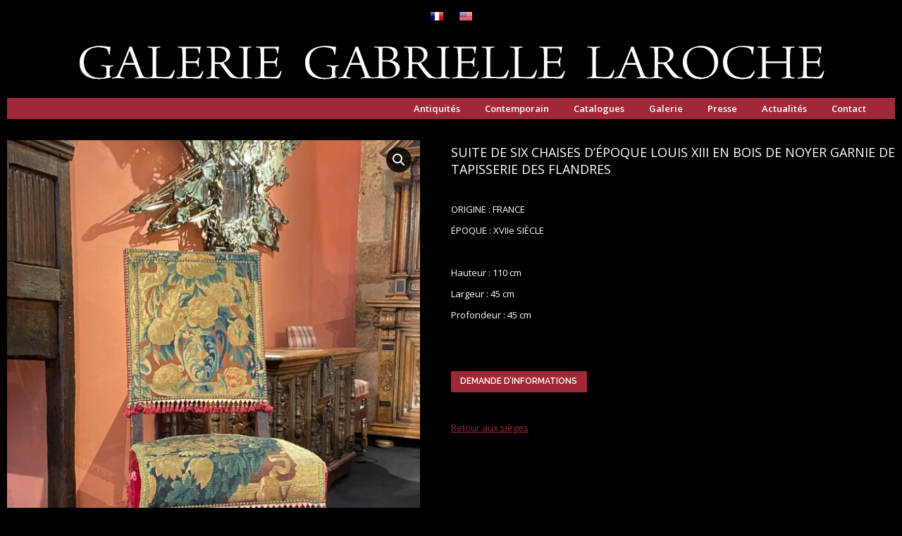

--- FILE ---
content_type: text/html; charset=UTF-8
request_url: https://www.gabrielle-laroche.com/fr/product/suite-de-six-chaises-depoque-louis-xiv-en-bois-de-noyer-garnie-de-tapisserie-des-flandres/
body_size: 12027
content:


<!DOCTYPE html>
<!--[if IE 6]>
<html id="ie6" class="ancient-ie old-ie no-js" dir="ltr" lang="fr-FR" prefix="og: https://ogp.me/ns#">
<![endif]-->
<!--[if IE 7]>
<html id="ie7" class="ancient-ie old-ie no-js" dir="ltr" lang="fr-FR" prefix="og: https://ogp.me/ns#">
<![endif]-->
<!--[if IE 8]>
<html id="ie8" class="old-ie no-js" dir="ltr" lang="fr-FR" prefix="og: https://ogp.me/ns#">
<![endif]-->
<!--[if IE 9]>
<html id="ie9" class="old-ie9 no-js" dir="ltr" lang="fr-FR" prefix="og: https://ogp.me/ns#">
<![endif]-->
<!--[if !(IE 6) | !(IE 7) | !(IE 8)  ]><!-->
<html class="no-js" dir="ltr" lang="fr-FR" prefix="og: https://ogp.me/ns#">
<!--<![endif]-->
<head>
	<meta charset="UTF-8" />
		<meta name="viewport" content="width=device-width, initial-scale=1, maximum-scale=1">
			<title>Galerie Gabrielle Laroche | SUITE DE SIX CHAISES D’ÉPOQUE LOUIS XIII EN BOIS DE NOYER GARNIE DE TAPISSERIE DES FLANDRES - Galerie Gabrielle Laroche</title>
	<link rel="profile" href="http://gmpg.org/xfn/11" />
	<link rel="pingback" href="https://www.gabrielle-laroche.com/xmlrpc.php" />
	<!--[if IE]>
	<script src="//html5shiv.googlecode.com/svn/trunk/html5.js"></script>
	<![endif]-->
	<!-- icon -->
<link rel="icon" href="https://www.gabrielle-laroche.com/wp-content/uploads/2021/03/favicon-GL-rouge.png" type="image/png" />
<link rel="shortcut icon" href="https://www.gabrielle-laroche.com/wp-content/uploads/2021/03/favicon-GL-rouge.png" type="image/png" />
<link rel="alternate" hreflang="fr" href="https://www.gabrielle-laroche.com/fr/product/suite-de-six-chaises-depoque-louis-xiv-en-bois-de-noyer-garnie-de-tapisserie-des-flandres/" />
<link rel="alternate" hreflang="en" href="https://www.gabrielle-laroche.com/en/product/suite-de-six-chaises-depoque-louis-xiv-en-bois-de-noyer-garnie-de-tapisserie-des-flandres/" />
<link rel="alternate" hreflang="x-default" href="https://www.gabrielle-laroche.com/fr/product/suite-de-six-chaises-depoque-louis-xiv-en-bois-de-noyer-garnie-de-tapisserie-des-flandres/" />

		<!-- All in One SEO 4.9.3 - aioseo.com -->
	<meta name="description" content="SUITE DE SIX CHAISES D’ÉPOQUE LOUIS XIII EN BOIS DE NOYER GARNIE DE TAPISSERIE DES FLANDRES ORIGINE : FRANCE ÉPOQUE : XVIIe SIÈCLE Hauteur : 110 cm Largeur : 45 cm Profondeur : 45 cm DEMANDE D&#039;INFORMATIONS Retour aux sièges" />
	<meta name="robots" content="max-image-preview:large" />
	<link rel="canonical" href="https://www.gabrielle-laroche.com/fr/product/suite-de-six-chaises-depoque-louis-xiv-en-bois-de-noyer-garnie-de-tapisserie-des-flandres/" />
	<meta name="generator" content="All in One SEO (AIOSEO) 4.9.3" />
		<meta property="og:locale" content="fr_FR" />
		<meta property="og:site_name" content="Galerie Gabrielle Laroche - Spécialiste de la sculpture du Moyen Age et du mobilier de la Renaissance (Haute Epoque)" />
		<meta property="og:type" content="article" />
		<meta property="og:title" content="SUITE DE SIX CHAISES D’ÉPOQUE LOUIS XIII EN BOIS DE NOYER GARNIE DE TAPISSERIE DES FLANDRES - Galerie Gabrielle Laroche" />
		<meta property="og:description" content="SUITE DE SIX CHAISES D’ÉPOQUE LOUIS XIII EN BOIS DE NOYER GARNIE DE TAPISSERIE DES FLANDRES ORIGINE : FRANCE ÉPOQUE : XVIIe SIÈCLE Hauteur : 110 cm Largeur : 45 cm Profondeur : 45 cm DEMANDE D&#039;INFORMATIONS Retour aux sièges" />
		<meta property="og:url" content="https://www.gabrielle-laroche.com/fr/product/suite-de-six-chaises-depoque-louis-xiv-en-bois-de-noyer-garnie-de-tapisserie-des-flandres/" />
		<meta property="article:published_time" content="2023-08-29T09:13:40+00:00" />
		<meta property="article:modified_time" content="2025-12-22T18:33:19+00:00" />
		<meta name="twitter:card" content="summary" />
		<meta name="twitter:title" content="SUITE DE SIX CHAISES D’ÉPOQUE LOUIS XIII EN BOIS DE NOYER GARNIE DE TAPISSERIE DES FLANDRES - Galerie Gabrielle Laroche" />
		<meta name="twitter:description" content="SUITE DE SIX CHAISES D’ÉPOQUE LOUIS XIII EN BOIS DE NOYER GARNIE DE TAPISSERIE DES FLANDRES ORIGINE : FRANCE ÉPOQUE : XVIIe SIÈCLE Hauteur : 110 cm Largeur : 45 cm Profondeur : 45 cm DEMANDE D&#039;INFORMATIONS Retour aux sièges" />
		<script type="application/ld+json" class="aioseo-schema">
			{"@context":"https:\/\/schema.org","@graph":[{"@type":"BreadcrumbList","@id":"https:\/\/www.gabrielle-laroche.com\/fr\/product\/suite-de-six-chaises-depoque-louis-xiv-en-bois-de-noyer-garnie-de-tapisserie-des-flandres\/#breadcrumblist","itemListElement":[{"@type":"ListItem","@id":"https:\/\/www.gabrielle-laroche.com\/fr\/#listItem","position":1,"name":"Accueil","item":"https:\/\/www.gabrielle-laroche.com\/fr\/","nextItem":{"@type":"ListItem","@id":"https:\/\/www.gabrielle-laroche.com\/fr\/shop\/#listItem","name":"Shop"}},{"@type":"ListItem","@id":"https:\/\/www.gabrielle-laroche.com\/fr\/shop\/#listItem","position":2,"name":"Shop","item":"https:\/\/www.gabrielle-laroche.com\/fr\/shop\/","nextItem":{"@type":"ListItem","@id":"https:\/\/www.gabrielle-laroche.com\/fr\/product-category\/uncategorized\/#listItem","name":"Uncategorized"},"previousItem":{"@type":"ListItem","@id":"https:\/\/www.gabrielle-laroche.com\/fr\/#listItem","name":"Accueil"}},{"@type":"ListItem","@id":"https:\/\/www.gabrielle-laroche.com\/fr\/product-category\/uncategorized\/#listItem","position":3,"name":"Uncategorized","item":"https:\/\/www.gabrielle-laroche.com\/fr\/product-category\/uncategorized\/","nextItem":{"@type":"ListItem","@id":"https:\/\/www.gabrielle-laroche.com\/fr\/product\/suite-de-six-chaises-depoque-louis-xiv-en-bois-de-noyer-garnie-de-tapisserie-des-flandres\/#listItem","name":"SUITE DE SIX CHAISES D\u2019\u00c9POQUE LOUIS XIII EN BOIS DE NOYER GARNIE DE TAPISSERIE DES FLANDRES"},"previousItem":{"@type":"ListItem","@id":"https:\/\/www.gabrielle-laroche.com\/fr\/shop\/#listItem","name":"Shop"}},{"@type":"ListItem","@id":"https:\/\/www.gabrielle-laroche.com\/fr\/product\/suite-de-six-chaises-depoque-louis-xiv-en-bois-de-noyer-garnie-de-tapisserie-des-flandres\/#listItem","position":4,"name":"SUITE DE SIX CHAISES D\u2019\u00c9POQUE LOUIS XIII EN BOIS DE NOYER GARNIE DE TAPISSERIE DES FLANDRES","previousItem":{"@type":"ListItem","@id":"https:\/\/www.gabrielle-laroche.com\/fr\/product-category\/uncategorized\/#listItem","name":"Uncategorized"}}]},{"@type":"ItemPage","@id":"https:\/\/www.gabrielle-laroche.com\/fr\/product\/suite-de-six-chaises-depoque-louis-xiv-en-bois-de-noyer-garnie-de-tapisserie-des-flandres\/#itempage","url":"https:\/\/www.gabrielle-laroche.com\/fr\/product\/suite-de-six-chaises-depoque-louis-xiv-en-bois-de-noyer-garnie-de-tapisserie-des-flandres\/","name":"SUITE DE SIX CHAISES D\u2019\u00c9POQUE LOUIS XIII EN BOIS DE NOYER GARNIE DE TAPISSERIE DES FLANDRES - Galerie Gabrielle Laroche","description":"SUITE DE SIX CHAISES D\u2019\u00c9POQUE LOUIS XIII EN BOIS DE NOYER GARNIE DE TAPISSERIE DES FLANDRES ORIGINE : FRANCE \u00c9POQUE : XVIIe SI\u00c8CLE Hauteur : 110 cm Largeur : 45 cm Profondeur : 45 cm DEMANDE D'INFORMATIONS Retour aux si\u00e8ges","inLanguage":"fr-FR","isPartOf":{"@id":"https:\/\/www.gabrielle-laroche.com\/fr\/#website"},"breadcrumb":{"@id":"https:\/\/www.gabrielle-laroche.com\/fr\/product\/suite-de-six-chaises-depoque-louis-xiv-en-bois-de-noyer-garnie-de-tapisserie-des-flandres\/#breadcrumblist"},"image":{"@type":"ImageObject","url":"https:\/\/www.gabrielle-laroche.com\/wp-content\/uploads\/2023\/08\/Galerie-Gabrielle-Laroche_.SUITE_DE_SIX_CHAISES_GARNIES_DE-TAPISSERIE_1-scaled.jpg","@id":"https:\/\/www.gabrielle-laroche.com\/fr\/product\/suite-de-six-chaises-depoque-louis-xiv-en-bois-de-noyer-garnie-de-tapisserie-des-flandres\/#mainImage","width":1920,"height":2560,"caption":"SUITE DE SIX CHAISES D\u2019\u00c9POQUE LOUIS XIV EN BOIS DE NOYER GARNIE DE TAPISSERIE DES FLANDRES"},"primaryImageOfPage":{"@id":"https:\/\/www.gabrielle-laroche.com\/fr\/product\/suite-de-six-chaises-depoque-louis-xiv-en-bois-de-noyer-garnie-de-tapisserie-des-flandres\/#mainImage"},"datePublished":"2023-08-29T11:13:40+02:00","dateModified":"2025-12-22T19:33:19+01:00"},{"@type":"Organization","@id":"https:\/\/www.gabrielle-laroche.com\/fr\/#organization","name":"Galerie Gabrielle Laroche","description":"Sp\u00e9cialiste de la sculpture du Moyen Age et du mobilier de la Renaissance (Haute Epoque)","url":"https:\/\/www.gabrielle-laroche.com\/fr\/"},{"@type":"WebSite","@id":"https:\/\/www.gabrielle-laroche.com\/fr\/#website","url":"https:\/\/www.gabrielle-laroche.com\/fr\/","name":"Galerie Gabrielle Laroche","description":"Sp\u00e9cialiste de la sculpture du Moyen Age et du mobilier de la Renaissance (Haute Epoque)","inLanguage":"fr-FR","publisher":{"@id":"https:\/\/www.gabrielle-laroche.com\/fr\/#organization"}}]}
		</script>
		<!-- All in One SEO -->

<link rel='dns-prefetch' href='//fonts.googleapis.com' />
<link rel="alternate" type="application/rss+xml" title="Galerie Gabrielle Laroche &raquo; Flux" href="https://www.gabrielle-laroche.com/fr/feed/" />
<link rel="alternate" type="application/rss+xml" title="Galerie Gabrielle Laroche &raquo; Flux des commentaires" href="https://www.gabrielle-laroche.com/fr/comments/feed/" />
<link rel="alternate" title="oEmbed (JSON)" type="application/json+oembed" href="https://www.gabrielle-laroche.com/fr/wp-json/oembed/1.0/embed?url=https%3A%2F%2Fwww.gabrielle-laroche.com%2Ffr%2Fproduct%2Fsuite-de-six-chaises-depoque-louis-xiv-en-bois-de-noyer-garnie-de-tapisserie-des-flandres%2F" />
<link rel="alternate" title="oEmbed (XML)" type="text/xml+oembed" href="https://www.gabrielle-laroche.com/fr/wp-json/oembed/1.0/embed?url=https%3A%2F%2Fwww.gabrielle-laroche.com%2Ffr%2Fproduct%2Fsuite-de-six-chaises-depoque-louis-xiv-en-bois-de-noyer-garnie-de-tapisserie-des-flandres%2F&#038;format=xml" />
<style id='wp-img-auto-sizes-contain-inline-css' type='text/css'>
img:is([sizes=auto i],[sizes^="auto," i]){contain-intrinsic-size:3000px 1500px}
/*# sourceURL=wp-img-auto-sizes-contain-inline-css */
</style>
<style id='wp-emoji-styles-inline-css' type='text/css'>

	img.wp-smiley, img.emoji {
		display: inline !important;
		border: none !important;
		box-shadow: none !important;
		height: 1em !important;
		width: 1em !important;
		margin: 0 0.07em !important;
		vertical-align: -0.1em !important;
		background: none !important;
		padding: 0 !important;
	}
/*# sourceURL=wp-emoji-styles-inline-css */
</style>
<link rel='stylesheet' id='photoswipe-css' href='https://www.gabrielle-laroche.com/wp-content/plugins/woocommerce/assets/css/photoswipe/photoswipe.min.css?ver=10.4.3' type='text/css' media='all' />
<link rel='stylesheet' id='photoswipe-default-skin-css' href='https://www.gabrielle-laroche.com/wp-content/plugins/woocommerce/assets/css/photoswipe/default-skin/default-skin.min.css?ver=10.4.3' type='text/css' media='all' />
<style id='woocommerce-inline-inline-css' type='text/css'>
.woocommerce form .form-row .required { visibility: visible; }
/*# sourceURL=woocommerce-inline-inline-css */
</style>
<link rel='stylesheet' id='js_composer_front-css' href='https://www.gabrielle-laroche.com/wp-content/plugins/js_composer/assets/css/js_composer.min.css?ver=8.4.1' type='text/css' media='all' />
<link rel='stylesheet' id='dt-web-fonts-css' href='https://fonts.googleapis.com/css?family=Open+Sans%3A400%2C600%7CRaleway%3A400%2C500%2C600%2C700&#038;subset=latin-ext%2Clatin&#038;ver=6.9' type='text/css' media='all' />
<link rel='stylesheet' id='dt-main-css' href='https://www.gabrielle-laroche.com/wp-content/themes/glaroche/css/main.min.css?ver=6.9' type='text/css' media='all' />
<link rel='stylesheet' id='dt-awsome-fonts-css' href='https://www.gabrielle-laroche.com/wp-content/themes/glaroche/css/font-awesome.min.css?ver=6.9' type='text/css' media='all' />
<link rel='stylesheet' id='dt-fontello-css' href='https://www.gabrielle-laroche.com/wp-content/themes/glaroche/css/fontello/css/fontello.css?ver=6.9' type='text/css' media='all' />
<link rel='stylesheet' id='dt-main.less-css' href='https://www.gabrielle-laroche.com/wp-content/uploads/wp-less/glaroche/css/main-5ca6448a80.css?ver=6.9' type='text/css' media='all' />
<link rel='stylesheet' id='dt-custom.less-css' href='https://www.gabrielle-laroche.com/wp-content/uploads/wp-less/glaroche/css/custom-5ca6448a80.css?ver=6.9' type='text/css' media='all' />
<link rel='stylesheet' id='wc-dt-custom.less-css' href='https://www.gabrielle-laroche.com/wp-content/uploads/wp-less/glaroche/css/wc-dt-custom-5ca6448a80.css?ver=6.9' type='text/css' media='all' />
<link rel='stylesheet' id='dt-media.less-css' href='https://www.gabrielle-laroche.com/wp-content/uploads/wp-less/glaroche/css/media-5ca6448a80.css?ver=6.9' type='text/css' media='all' />
<link rel='stylesheet' id='style-css' href='https://www.gabrielle-laroche.com/wp-content/themes/glaroche/style.css?ver=6.9' type='text/css' media='all' />
<style id='style-inline-css' type='text/css'>
.logo-center #navigation {
    display: block;
    text-align: right;
max-width:1600px;
}
#main {
    padding: 0px 0;
}

.wf-wrap {
  padding: 0px;
   margin: 0;
}

.rollover i:after {
   display:none!important;
}

.article-top-bar {
    position: relative;
    overflow: hidden;
    margin: 10px 0 44px;
    z-index: 4;
}

#branding {
    padding: 0 0 14px 0!important;
}

.paginator .nav-prev, .paginator .nav-next {
    display: none!important;
}

.paginator:not(.paginator-more-button) a {
    padding-left: 5.6666666666667px;
    padding-right: 5.6666666666667px;
    min-width: 29.5px;
    font: normal normal 600 12px / 28px "Raleway", Helvetica, Arial, Verdana, sans-serif;
    text-transform: none;
    font-size: 11px;
    line-height: 20px;
    line-height: 25.5px;
    color: #ffffff;
    border-color: rgba(161,40,54,0.25);
    -webkit-border-radius: 2px;
    -moz-border-radius: 2px;
    -ms-border-radius: 2px;
    -o-border-radius: 2px;
    border-radius: 2px;
}
.vc_grid-pagination .vc_grid-pagination-list {
    outline: 0;
    display: block;
    padding-left: 0;
    text-align: center;
    margin: 40px 0 0!important;
    border-radius: 2px;
}

h3, .h3-size, .entry-title.h3-size, h2.entry-title, .comments-title, h3.gform_title, .gform_wrapper h3.gform_title, .overlay-door input[type="text"] {
    color: #ffffff;
    font: normal normal 500 18px/ 24px "Raleway", Helvetica, Arial, Verdana, sans-serif !important;
    text-transform: none;
    padding: 22px!important;
}


.vc_grid-item .vc_clearfix .vc_col-sm-3 .vc_visible-item none animated {
    padding-left: 0px;
    padding-right: 0px;
}

.vc_grid.vc_row.vc_grid-gutter-30px .vc_pageable-slide-wrapper {
    margin-right: 0px;
}

#bottom-bar.full-width-line {
    display: none!important;
}




/*.vc_grid.vc_row .vc_grid-item {
    display: none;
    padding: 0!important;
    margin: 0!important;
    vertical-align: top;
    float: none;
    box-sizing: border-box;
    z-index: 1;
}

.vc-gitem-zone-height-mode-auto:before {
    content: "";
    display: block;
    padding-top: 100%;
border: solid;
border-color: red;
}
.wpml-ls-legacy-list-horizontal {
    margin: 10px 0 0 0 !important;
}*/



/*# sourceURL=style-inline-css */
</style>
<script type="text/javascript" src="https://www.gabrielle-laroche.com/wp-includes/js/jquery/jquery.min.js?ver=3.7.1" id="jquery-core-js"></script>
<script type="text/javascript" src="https://www.gabrielle-laroche.com/wp-includes/js/jquery/jquery-migrate.min.js?ver=3.4.1" id="jquery-migrate-js"></script>
<script type="text/javascript" id="3d-flip-book-client-locale-loader-js-extra">
/* <![CDATA[ */
var FB3D_CLIENT_LOCALE = {"ajaxurl":"https://www.gabrielle-laroche.com/wp-admin/admin-ajax.php","dictionary":{"Table of contents":"Table of contents","Close":"Close","Bookmarks":"Bookmarks","Thumbnails":"Thumbnails","Search":"Search","Share":"Share","Facebook":"Facebook","Twitter":"Twitter","Email":"Email","Play":"Play","Previous page":"Previous page","Next page":"Next page","Zoom in":"Zoom in","Zoom out":"Zoom out","Fit view":"Fit view","Auto play":"Auto play","Full screen":"Full screen","More":"More","Smart pan":"Smart pan","Single page":"Single page","Sounds":"Sounds","Stats":"Stats","Print":"Print","Download":"Download","Goto first page":"Goto first page","Goto last page":"Goto last page"},"images":"https://www.gabrielle-laroche.com/wp-content/plugins/interactive-3d-flipbook-powered-physics-engine/assets/images/","jsData":{"urls":[],"posts":{"ids_mis":[],"ids":[]},"pages":[],"firstPages":[],"bookCtrlProps":[],"bookTemplates":[]},"key":"3d-flip-book","pdfJS":{"pdfJsLib":"https://www.gabrielle-laroche.com/wp-content/plugins/interactive-3d-flipbook-powered-physics-engine/assets/js/pdf.min.js?ver=4.3.136","pdfJsWorker":"https://www.gabrielle-laroche.com/wp-content/plugins/interactive-3d-flipbook-powered-physics-engine/assets/js/pdf.worker.js?ver=4.3.136","stablePdfJsLib":"https://www.gabrielle-laroche.com/wp-content/plugins/interactive-3d-flipbook-powered-physics-engine/assets/js/stable/pdf.min.js?ver=2.5.207","stablePdfJsWorker":"https://www.gabrielle-laroche.com/wp-content/plugins/interactive-3d-flipbook-powered-physics-engine/assets/js/stable/pdf.worker.js?ver=2.5.207","pdfJsCMapUrl":"https://www.gabrielle-laroche.com/wp-content/plugins/interactive-3d-flipbook-powered-physics-engine/assets/cmaps/"},"cacheurl":"https://www.gabrielle-laroche.com/wp-content/uploads/3d-flip-book/cache/","pluginsurl":"https://www.gabrielle-laroche.com/wp-content/plugins/","pluginurl":"https://www.gabrielle-laroche.com/wp-content/plugins/interactive-3d-flipbook-powered-physics-engine/","thumbnailSize":{"width":"150","height":"150"},"version":"1.16.17"};
//# sourceURL=3d-flip-book-client-locale-loader-js-extra
/* ]]> */
</script>
<script type="text/javascript" src="https://www.gabrielle-laroche.com/wp-content/plugins/interactive-3d-flipbook-powered-physics-engine/assets/js/client-locale-loader.js?ver=1.16.17" id="3d-flip-book-client-locale-loader-js" async="async" data-wp-strategy="async"></script>
<script type="text/javascript" src="https://www.gabrielle-laroche.com/wp-content/plugins/woocommerce/assets/js/jquery-blockui/jquery.blockUI.min.js?ver=2.7.0-wc.10.4.3" id="wc-jquery-blockui-js" data-wp-strategy="defer"></script>
<script type="text/javascript" id="wc-add-to-cart-js-extra">
/* <![CDATA[ */
var wc_add_to_cart_params = {"ajax_url":"/wp-admin/admin-ajax.php","wc_ajax_url":"/fr/?wc-ajax=%%endpoint%%","i18n_view_cart":"Voir le panier","cart_url":"https://www.gabrielle-laroche.com/fr/cart/","is_cart":"","cart_redirect_after_add":"no"};
//# sourceURL=wc-add-to-cart-js-extra
/* ]]> */
</script>
<script type="text/javascript" src="https://www.gabrielle-laroche.com/wp-content/plugins/woocommerce/assets/js/frontend/add-to-cart.min.js?ver=10.4.3" id="wc-add-to-cart-js" data-wp-strategy="defer"></script>
<script type="text/javascript" src="https://www.gabrielle-laroche.com/wp-content/plugins/woocommerce/assets/js/zoom/jquery.zoom.min.js?ver=1.7.21-wc.10.4.3" id="wc-zoom-js" defer="defer" data-wp-strategy="defer"></script>
<script type="text/javascript" src="https://www.gabrielle-laroche.com/wp-content/plugins/woocommerce/assets/js/flexslider/jquery.flexslider.min.js?ver=2.7.2-wc.10.4.3" id="wc-flexslider-js" defer="defer" data-wp-strategy="defer"></script>
<script type="text/javascript" src="https://www.gabrielle-laroche.com/wp-content/plugins/woocommerce/assets/js/photoswipe/photoswipe.min.js?ver=4.1.1-wc.10.4.3" id="wc-photoswipe-js" defer="defer" data-wp-strategy="defer"></script>
<script type="text/javascript" src="https://www.gabrielle-laroche.com/wp-content/plugins/woocommerce/assets/js/photoswipe/photoswipe-ui-default.min.js?ver=4.1.1-wc.10.4.3" id="wc-photoswipe-ui-default-js" defer="defer" data-wp-strategy="defer"></script>
<script type="text/javascript" id="wc-single-product-js-extra">
/* <![CDATA[ */
var wc_single_product_params = {"i18n_required_rating_text":"Veuillez s\u00e9lectionner une note","i18n_rating_options":["1\u00a0\u00e9toile sur 5","2\u00a0\u00e9toiles sur 5","3\u00a0\u00e9toiles sur 5","4\u00a0\u00e9toiles sur 5","5\u00a0\u00e9toiles sur 5"],"i18n_product_gallery_trigger_text":"Voir la galerie d\u2019images en plein \u00e9cran","review_rating_required":"yes","flexslider":{"rtl":false,"animation":"slide","smoothHeight":true,"directionNav":false,"controlNav":"thumbnails","slideshow":false,"animationSpeed":500,"animationLoop":false,"allowOneSlide":false},"zoom_enabled":"1","zoom_options":[],"photoswipe_enabled":"1","photoswipe_options":{"shareEl":false,"closeOnScroll":false,"history":false,"hideAnimationDuration":0,"showAnimationDuration":0},"flexslider_enabled":"1"};
//# sourceURL=wc-single-product-js-extra
/* ]]> */
</script>
<script type="text/javascript" src="https://www.gabrielle-laroche.com/wp-content/plugins/woocommerce/assets/js/frontend/single-product.min.js?ver=10.4.3" id="wc-single-product-js" defer="defer" data-wp-strategy="defer"></script>
<script type="text/javascript" src="https://www.gabrielle-laroche.com/wp-content/plugins/woocommerce/assets/js/js-cookie/js.cookie.min.js?ver=2.1.4-wc.10.4.3" id="wc-js-cookie-js" defer="defer" data-wp-strategy="defer"></script>
<script type="text/javascript" id="woocommerce-js-extra">
/* <![CDATA[ */
var woocommerce_params = {"ajax_url":"/wp-admin/admin-ajax.php","wc_ajax_url":"/fr/?wc-ajax=%%endpoint%%","i18n_password_show":"Afficher le mot de passe","i18n_password_hide":"Masquer le mot de passe"};
//# sourceURL=woocommerce-js-extra
/* ]]> */
</script>
<script type="text/javascript" src="https://www.gabrielle-laroche.com/wp-content/plugins/woocommerce/assets/js/frontend/woocommerce.min.js?ver=10.4.3" id="woocommerce-js" defer="defer" data-wp-strategy="defer"></script>
<script type="text/javascript" src="https://www.gabrielle-laroche.com/wp-content/plugins/js_composer/assets/js/vendors/woocommerce-add-to-cart.js?ver=8.4.1" id="vc_woocommerce-add-to-cart-js-js"></script>
<script type="text/javascript" src="https://www.gabrielle-laroche.com/wp-content/themes/glaroche/js/custom2.js?t=1769810130&amp;ver=6.9" id="my_custom_script2-js"></script>
<script type="text/javascript" id="dt-above-the-fold-js-extra">
/* <![CDATA[ */
var dtLocal = {"passText":"To view this protected post, enter the password below:","moreButtonText":{"loading":"Loading..."},"postID":"9626","ajaxurl":"https://www.gabrielle-laroche.com/wp-admin/admin-ajax.php?lang=fr","contactNonce":"1b18d92a97","ajaxNonce":"b5d6278a54","pageData":"","themeSettings":{"smoothScroll":"off","lazyLoading":false,"accentColor":{"mode":"solid","color":"#a12836"},"mobileHeader":{"firstSwitchPoint":970},"content":{"responsivenessTreshold":1200,"textColor":"#ffffff","headerColor":"#ffffff"},"stripes":{"stripe1":{"textColor":"#919191","headerColor":"#3a3a3a"},"stripe2":{"textColor":"#939393","headerColor":"#3a3a3a"},"stripe3":{"textColor":"#efefef","headerColor":"#f5f5f5"}}}};
//# sourceURL=dt-above-the-fold-js-extra
/* ]]> */
</script>
<script type="text/javascript" src="https://www.gabrielle-laroche.com/wp-content/themes/glaroche/js/above-the-fold.min.js?ver=6.9" id="dt-above-the-fold-js"></script>
<script></script><link rel="https://api.w.org/" href="https://www.gabrielle-laroche.com/fr/wp-json/" /><link rel="alternate" title="JSON" type="application/json" href="https://www.gabrielle-laroche.com/fr/wp-json/wp/v2/product/9626" /><link rel="EditURI" type="application/rsd+xml" title="RSD" href="https://www.gabrielle-laroche.com/xmlrpc.php?rsd" />
<meta name="generator" content="WordPress 6.9" />
<meta name="generator" content="WooCommerce 10.4.3" />
<link rel='shortlink' href='https://www.gabrielle-laroche.com/fr/?p=9626' />
<meta name="generator" content="WPML ver:4.8.6 stt:1,4;" />
		<script type="text/javascript">
			dtGlobals.logoEnabled = 1;
			dtGlobals.logoURL = '';
			dtGlobals.logoW = '0';
			dtGlobals.logoH = '0';
			smartMenu = 0;
		</script>
		<meta property="og:site_name" content="Galerie Gabrielle Laroche" />
<meta property="og:title" content="SUITE DE SIX CHAISES D’ÉPOQUE LOUIS XIII EN BOIS DE NOYER GARNIE DE TAPISSERIE DES FLANDRES" />
<meta property="og:description" content="&lt;h4&gt;SUITE DE SIX CHAISES D’ÉPOQUE LOUIS XIII EN BOIS DE NOYER GARNIE DE TAPISSERIE DES FLANDRES&lt;/h4&gt;
&nbsp;

ORIGINE : FRANCE

ÉPOQUE : XVIIe SIÈCLE

&nbsp;

Hauteur : 110 cm

Largeur : 45 cm

Profondeur : 45 cm

&nbsp;

&nbsp;

[dt_button size=&quot;small&quot; style=&quot;default&quot; animation=&quot;none&quot; color_mode=&quot;default&quot; icon=&quot;&quot; icon_align=&quot;left&quot; color=&quot;&quot; link=&quot;mailto:gabrielle-laroche@wanadoo.fr?subject=185_SUITE_DE_SIX_CHAISES_D’ÉPOQUE_LOUIS_XIII&quot; target_blank=&quot;true&quot;]DEMANDE D&#039;INFORMATIONS[/dt_button]

&nbsp;

&lt;a href=&quot;/fr/antiquites/mobilier/sieges/&quot;&gt;Retour aux sièges&lt;/a&gt;" />
<meta property="og:image" content="https://www.gabrielle-laroche.com/wp-content/uploads/2023/08/Galerie-Gabrielle-Laroche_.SUITE_DE_SIX_CHAISES_GARNIES_DE-TAPISSERIE_1-scaled.jpg" />
<meta property="og:url" content="https://www.gabrielle-laroche.com/fr/product/suite-de-six-chaises-depoque-louis-xiv-en-bois-de-noyer-garnie-de-tapisserie-des-flandres/" />
<meta property="og:type" content="article" />
	<noscript><style>.woocommerce-product-gallery{ opacity: 1 !important; }</style></noscript>
	<meta name="generator" content="Powered by WPBakery Page Builder - drag and drop page builder for WordPress."/>
		<style type="text/css" id="wp-custom-css">
			#load {
	background-color: transparent!important;
}
#load.light-loading {
	background-color: transparent!important;
}

.rollover-content {
background-color:transparent !important;
}

.type-product .product_meta{
	display:none
}
#bottom-bar.full-width-line {
    border-top: none!important;
		visibility: hidden!important;
}

.product .tabs {
		display:none!important;
}

.rsShor .slider-post-inner {
    display: none!important;
    padding: 5px 20px 35px;
    margin: 0;
}


.overlay {
    background: #cca144!important;
  opacity: 0.9!important;
}
/*.rollover-project {
    position: relative;
    overflow: hidden;
	border: 1px solid;
  border-color: #dedede!important;
} */

.wf-container-footer, .footer.full-width-line {
    border-top: none!important;
}

.pswp__caption__center {
    text-align: center;
    max-width: 600px;
    margin: 0 auto;
    font-size: 13px;
    padding: 10px;
    line-height: 20px;
    color: #ccc;
}


/*3D flip book 
    background-image: linear-gradient(to bottom,#fff 0,#f8f8f8 100%); */
.ctrl .fnavbar {
    background-repeat: repeat-x;
    padding-top: 26px!important;
    padding-right: 3px;
    padding-bottom: 3px;
    padding-left: 3px;
    overflow: visible;
    background-color: #fff;
    border-radius: 4px;
}

#footer {
    text-align: center;
		font-size: 9px!important;
}

h1.entry-title{
    display: none!important;
}

.content, .footer .widget, .sidebar, .wf-cell, .wf-usr-cell {
    padding-top: 30px;
    padding-right: 22px;
    padding-bottom: 0px;
    padding-left: 22px;
}
		</style>
		<noscript><style> .wpb_animate_when_almost_visible { opacity: 1; }</style></noscript><link rel='stylesheet' id='wc-blocks-style-css' href='https://www.gabrielle-laroche.com/wp-content/plugins/woocommerce/assets/client/blocks/wc-blocks.css?ver=wc-10.4.3' type='text/css' media='all' />
</head>

<body class="wp-singular product-template-default single single-product postid-9626 wp-theme-glaroche theme-glaroche woocommerce woocommerce-page woocommerce-no-js no-comments title-off boxed-layout btn-flat wpb-js-composer js-comp-ver-8.4.1 vc_responsive">



<div id="page" class="boxed">


<!-- left, center, classic, side -->

		<!-- !Header -->
	<header id="header" class="solid-bg show-device-logo show-mobile-logo dt-parent-menu-clickable logo-center" role="banner"><!-- class="overlap"; class="logo-left", class="logo-center", class="logo-classic" -->

				<!-- !Top-bar -->
		<div id="top-bar" role="complementary" class="text-small solid-bg">
			<div class="wf-wrap">
				<div class="wf-container-top">
					<div class="wf-table wf-mobile-collapsed">

						
						<div class=" wf-td">
<div class="wpml-ls-statics-shortcode_actions wpml-ls wpml-ls-legacy-list-horizontal">
	<ul role="menu"><li class="wpml-ls-slot-shortcode_actions wpml-ls-item wpml-ls-item-fr wpml-ls-current-language wpml-ls-first-item wpml-ls-item-legacy-list-horizontal" role="none">
				<a href="https://www.gabrielle-laroche.com/fr/product/suite-de-six-chaises-depoque-louis-xiv-en-bois-de-noyer-garnie-de-tapisserie-des-flandres/" class="wpml-ls-link" role="menuitem" >
                                                        <img
            class="wpml-ls-flag"
            src="https://www.gabrielle-laroche.com/wp-content/uploads/flags/fr30.png"
            alt="Fr"
            width=18
            height=12
    /></a>
			</li><li class="wpml-ls-slot-shortcode_actions wpml-ls-item wpml-ls-item-en wpml-ls-last-item wpml-ls-item-legacy-list-horizontal" role="none">
				<a href="https://www.gabrielle-laroche.com/en/product/suite-de-six-chaises-depoque-louis-xiv-en-bois-de-noyer-garnie-de-tapisserie-des-flandres/" class="wpml-ls-link" role="menuitem"  aria-label="Passer à En" title="Passer à En" >
                                                        <img
            class="wpml-ls-flag"
            src="https://www.gabrielle-laroche.com/wp-content/uploads/flags/us30.png"
            alt="En"
            width=18
            height=12
    /></a>
			</li></ul>
</div>
</div>
						
					</div><!-- .wf-table -->
				</div><!-- .wf-container-top -->
			</div><!-- .wf-wrap -->
		</div><!-- #top-bar -->
		<div class="wf-wrap">
			<div class="wf-table">
				<div class="wf-td">

									<!-- !- Branding -->
				<div id="branding" class="wf-td">

					<a href="https://www.gabrielle-laroche.com/fr/"><img class="preload-me" src="https://www.gabrielle-laroche.com/wp-content/uploads/2021/03/gabrielle-laroche-logo-light.jpg" width="1075" height="75"   alt="Galerie Gabrielle Laroche" /><img class="mobile-logo preload-me" src="https://www.gabrielle-laroche.com/wp-content/uploads/2021/03/logo-times-mobile-1.jpg" width="300" height="21"   alt="Galerie Gabrielle Laroche" /></a>
					<div id="site-title" class="assistive-text">Galerie Gabrielle Laroche</div>
					<div id="site-description" class="assistive-text">Spécialiste de la sculpture du Moyen Age et du mobilier de la Renaissance (Haute Epoque)</div>
				</div>
				</div><!-- .wf-td -->
			</div><!-- .wf-table -->
		</div><!-- .wf-wrap -->
		<div class="navigation-holder">
			<div class="wf-wrap ">

						<!-- !- Navigation -->
		<nav id="navigation">
			<ul id="main-nav" class="fancy-rollovers wf-mobile-hidden">
<li class=" menu-item menu-item-type-post_type menu-item-object-page menu-item-has-children menu-item-76 first has-children menu-frame-on"><a href="https://www.gabrielle-laroche.com/fr/antiquites/"><span>Antiquités</span></a><div class="sub-nav"><ul>
<li class=" menu-item menu-item-type-post_type menu-item-object-page menu-item-has-children menu-item-131 first has-children level-arrows-on"><a href="https://www.gabrielle-laroche.com/fr/antiquites/mobilier/"><span>Mobilier</span></a><div class="sub-nav"><ul>
<li class=" menu-item menu-item-type-post_type menu-item-object-page menu-item-85 first level-arrows-on"><a href="https://www.gabrielle-laroche.com/fr/antiquites/mobilier/meubles/"><span>Meubles</span></a></li> 
<li class=" menu-item menu-item-type-post_type menu-item-object-page menu-item-140 level-arrows-on"><a href="https://www.gabrielle-laroche.com/fr/antiquites/mobilier/sieges/"><span>Sièges</span></a></li> 
<li class=" menu-item menu-item-type-post_type menu-item-object-page menu-item-149 level-arrows-on"><a href="https://www.gabrielle-laroche.com/fr/antiquites/mobilier/tables/"><span>Tables</span></a></li> 
<li class=" menu-item menu-item-type-post_type menu-item-object-page menu-item-148 level-arrows-on"><a href="https://www.gabrielle-laroche.com/fr/antiquites/mobilier/coffres/"><span>Coffres</span></a></li> 
<li class=" menu-item menu-item-type-post_type menu-item-object-page menu-item-147 level-arrows-on"><a href="https://www.gabrielle-laroche.com/fr/antiquites/mobilier/objet-dart/"><span>Objet d’art</span></a></li> </ul></div></li> 
<li class=" menu-item menu-item-type-post_type menu-item-object-page menu-item-134 level-arrows-on"><a href="https://www.gabrielle-laroche.com/fr/antiquites/sculpture/"><span>Sculpture</span></a></li> 
<li class=" menu-item menu-item-type-post_type menu-item-object-page menu-item-139 level-arrows-on"><a href="https://www.gabrielle-laroche.com/fr/antiquites/textile/"><span>Textile</span></a></li> </ul></div></li> 
<li class=" menu-item menu-item-type-post_type menu-item-object-page menu-item-65 dt-mega-menu mega-auto-width mega-column-3 menu-frame-on"><a href="https://www.gabrielle-laroche.com/fr/contemporains/"><span>Contemporain</span></a></li> 
<li class=" menu-item menu-item-type-post_type menu-item-object-page menu-item-64 menu-frame-on"><a href="https://www.gabrielle-laroche.com/fr/catalogues/"><span>Catalogues</span></a></li> 
<li class=" menu-item menu-item-type-post_type menu-item-object-page menu-item-63 menu-frame-on"><a href="https://www.gabrielle-laroche.com/fr/galerie/"><span>Galerie</span></a></li> 
<li class=" menu-item menu-item-type-post_type menu-item-object-page menu-item-62 menu-frame-on"><a href="https://www.gabrielle-laroche.com/fr/presse/"><span>Presse</span></a></li> 
<li class=" menu-item menu-item-type-post_type menu-item-object-page menu-item-61 menu-frame-on"><a href="https://www.gabrielle-laroche.com/fr/actualites/"><span>Actualités</span></a></li> 
<li class=" menu-item menu-item-type-post_type menu-item-object-page menu-item-60 menu-frame-on"><a href="https://www.gabrielle-laroche.com/fr/contact/"><span>Contact</span></a></li> 
</ul>
				<a href="#show-menu" rel="nofollow" id="mobile-menu" class="accent-bg">
					<span class="menu-open">Menu</span>
					<span class="menu-back">back</span>
					<span class="wf-phone-visible">&nbsp;</span>
				</a>

			
			
		</nav>

			
			</div><!-- .wf-wrap -->
		</div><!-- .navigation-holder -->

	</header><!-- #masthead -->


<style>
.wpml-ls-legacy-list-horizontal{
	margin: 15px 0 15px 0 !important;
}

.wpml-ls-legacy-list-horizontal li{
	display: inline;
	margin: 0 10px 0 10px;
}
</style>
	
	
	<div id="main" class="sidebar-none"><!-- class="sidebar-none", class="sidebar-left", class="sidebar-right" -->

		
		<div class="main-gradient"></div>
		<div class="wf-wrap">
			<div class="wf-container-main">

				
		
	
	






			<!-- Content -->
		<div id="content" class="content" role="main">
	
					
			<div class="woocommerce-notices-wrapper"></div><div id="product-9626" class="description-off product type-product post-9626 status-publish first instock product_cat-uncategorized has-post-thumbnail shipping-taxable product-type-simple">

	<div class="woocommerce-product-gallery woocommerce-product-gallery--with-images woocommerce-product-gallery--columns-4 images" data-columns="4" style="opacity: 0; transition: opacity .25s ease-in-out;">
	<figure class="woocommerce-product-gallery__wrapper">
		<div data-thumb="https://www.gabrielle-laroche.com/wp-content/uploads/2023/08/Galerie-Gabrielle-Laroche_.SUITE_DE_SIX_CHAISES_GARNIES_DE-TAPISSERIE_1-100x100.jpg" data-thumb-alt="SUITE DE SIX CHAISES D’ÉPOQUE LOUIS XIII EN BOIS DE NOYER GARNIE DE TAPISSERIE DES FLANDRES" data-thumb-srcset="https://www.gabrielle-laroche.com/wp-content/uploads/2023/08/Galerie-Gabrielle-Laroche_.SUITE_DE_SIX_CHAISES_GARNIES_DE-TAPISSERIE_1-100x100.jpg 100w, https://www.gabrielle-laroche.com/wp-content/uploads/2023/08/Galerie-Gabrielle-Laroche_.SUITE_DE_SIX_CHAISES_GARNIES_DE-TAPISSERIE_1-150x150.jpg 150w"  data-thumb-sizes="(max-width: 100px) 100vw, 100px" class="woocommerce-product-gallery__image"><a href="https://www.gabrielle-laroche.com/wp-content/uploads/2023/08/Galerie-Gabrielle-Laroche_.SUITE_DE_SIX_CHAISES_GARNIES_DE-TAPISSERIE_1-scaled.jpg"><img width="600" height="800" src="https://www.gabrielle-laroche.com/wp-content/uploads/2023/08/Galerie-Gabrielle-Laroche_.SUITE_DE_SIX_CHAISES_GARNIES_DE-TAPISSERIE_1-600x800.jpg" class="wp-post-image" alt="SUITE DE SIX CHAISES D’ÉPOQUE LOUIS XIII EN BOIS DE NOYER GARNIE DE TAPISSERIE DES FLANDRES" data-caption="SUITE DE SIX CHAISES D’ÉPOQUE LOUIS XIV EN BOIS DE NOYER GARNIE DE TAPISSERIE DES FLANDRES" data-src="https://www.gabrielle-laroche.com/wp-content/uploads/2023/08/Galerie-Gabrielle-Laroche_.SUITE_DE_SIX_CHAISES_GARNIES_DE-TAPISSERIE_1-scaled.jpg" data-large_image="https://www.gabrielle-laroche.com/wp-content/uploads/2023/08/Galerie-Gabrielle-Laroche_.SUITE_DE_SIX_CHAISES_GARNIES_DE-TAPISSERIE_1-scaled.jpg" data-large_image_width="1920" data-large_image_height="2560" decoding="async" loading="lazy" srcset="https://www.gabrielle-laroche.com/wp-content/uploads/2023/08/Galerie-Gabrielle-Laroche_.SUITE_DE_SIX_CHAISES_GARNIES_DE-TAPISSERIE_1-600x800.jpg 600w, https://www.gabrielle-laroche.com/wp-content/uploads/2023/08/Galerie-Gabrielle-Laroche_.SUITE_DE_SIX_CHAISES_GARNIES_DE-TAPISSERIE_1-225x300.jpg 225w, https://www.gabrielle-laroche.com/wp-content/uploads/2023/08/Galerie-Gabrielle-Laroche_.SUITE_DE_SIX_CHAISES_GARNIES_DE-TAPISSERIE_1-768x1024.jpg 768w, https://www.gabrielle-laroche.com/wp-content/uploads/2023/08/Galerie-Gabrielle-Laroche_.SUITE_DE_SIX_CHAISES_GARNIES_DE-TAPISSERIE_1-1152x1536.jpg 1152w, https://www.gabrielle-laroche.com/wp-content/uploads/2023/08/Galerie-Gabrielle-Laroche_.SUITE_DE_SIX_CHAISES_GARNIES_DE-TAPISSERIE_1-1536x2048.jpg 1536w, https://www.gabrielle-laroche.com/wp-content/uploads/2023/08/Galerie-Gabrielle-Laroche_.SUITE_DE_SIX_CHAISES_GARNIES_DE-TAPISSERIE_1-300x400.jpg 300w, https://www.gabrielle-laroche.com/wp-content/uploads/2023/08/Galerie-Gabrielle-Laroche_.SUITE_DE_SIX_CHAISES_GARNIES_DE-TAPISSERIE_1-scaled.jpg 1920w" sizes="auto, (max-width: 600px) 100vw, 600px" /></a></div>
<div data-thumb="https://www.gabrielle-laroche.com/wp-content/uploads/2023/08/Galerie-Gabrielle-Laroche_.SUITE_DE_SIX_CHAISES_GARNIES_DE-TAPISSERIE-100x100.png" data-thumb-alt="SUITE DE SIX CHAISES D’ÉPOQUE LOUIS XIII EN BOIS DE NOYER GARNIE DE TAPISSERIE DES FLANDRES" data-thumb-srcset="https://www.gabrielle-laroche.com/wp-content/uploads/2023/08/Galerie-Gabrielle-Laroche_.SUITE_DE_SIX_CHAISES_GARNIES_DE-TAPISSERIE-100x100.png 100w, https://www.gabrielle-laroche.com/wp-content/uploads/2023/08/Galerie-Gabrielle-Laroche_.SUITE_DE_SIX_CHAISES_GARNIES_DE-TAPISSERIE-150x150.png 150w"  data-thumb-sizes="(max-width: 100px) 100vw, 100px" class="woocommerce-product-gallery__image"><a href="https://www.gabrielle-laroche.com/wp-content/uploads/2023/08/Galerie-Gabrielle-Laroche_.SUITE_DE_SIX_CHAISES_GARNIES_DE-TAPISSERIE.png"><img width="600" height="476" src="https://www.gabrielle-laroche.com/wp-content/uploads/2023/08/Galerie-Gabrielle-Laroche_.SUITE_DE_SIX_CHAISES_GARNIES_DE-TAPISSERIE-600x476.png" class="" alt="SUITE DE SIX CHAISES D’ÉPOQUE LOUIS XIII EN BOIS DE NOYER GARNIE DE TAPISSERIE DES FLANDRES" data-caption="SUITE DE SIX CHAISES D’ÉPOQUE LOUIS XIV EN BOIS DE NOYER GARNIE DE TAPISSERIE DES FLANDRES" data-src="https://www.gabrielle-laroche.com/wp-content/uploads/2023/08/Galerie-Gabrielle-Laroche_.SUITE_DE_SIX_CHAISES_GARNIES_DE-TAPISSERIE.png" data-large_image="https://www.gabrielle-laroche.com/wp-content/uploads/2023/08/Galerie-Gabrielle-Laroche_.SUITE_DE_SIX_CHAISES_GARNIES_DE-TAPISSERIE.png" data-large_image_width="1980" data-large_image_height="1572" decoding="async" loading="lazy" srcset="https://www.gabrielle-laroche.com/wp-content/uploads/2023/08/Galerie-Gabrielle-Laroche_.SUITE_DE_SIX_CHAISES_GARNIES_DE-TAPISSERIE-600x476.png 600w, https://www.gabrielle-laroche.com/wp-content/uploads/2023/08/Galerie-Gabrielle-Laroche_.SUITE_DE_SIX_CHAISES_GARNIES_DE-TAPISSERIE-300x238.png 300w, https://www.gabrielle-laroche.com/wp-content/uploads/2023/08/Galerie-Gabrielle-Laroche_.SUITE_DE_SIX_CHAISES_GARNIES_DE-TAPISSERIE-1024x813.png 1024w, https://www.gabrielle-laroche.com/wp-content/uploads/2023/08/Galerie-Gabrielle-Laroche_.SUITE_DE_SIX_CHAISES_GARNIES_DE-TAPISSERIE-768x610.png 768w, https://www.gabrielle-laroche.com/wp-content/uploads/2023/08/Galerie-Gabrielle-Laroche_.SUITE_DE_SIX_CHAISES_GARNIES_DE-TAPISSERIE-1536x1219.png 1536w, https://www.gabrielle-laroche.com/wp-content/uploads/2023/08/Galerie-Gabrielle-Laroche_.SUITE_DE_SIX_CHAISES_GARNIES_DE-TAPISSERIE.png 1980w" sizes="auto, (max-width: 600px) 100vw, 600px" /></a></div>	</figure>
</div>

	<div class="summary entry-summary">
		<h1 class="product_title entry-title">SUITE DE SIX CHAISES D’ÉPOQUE LOUIS XIII EN BOIS DE NOYER GARNIE DE TAPISSERIE DES FLANDRES</h1><p class="price"></p>
<div class="woocommerce-product-details__short-description">
	<h4>SUITE DE SIX CHAISES D’ÉPOQUE LOUIS XIII EN BOIS DE NOYER GARNIE DE TAPISSERIE DES FLANDRES</h4>
<p>&nbsp;</p>
<p>ORIGINE : FRANCE</p>
<p>ÉPOQUE : XVIIe SIÈCLE</p>
<p>&nbsp;</p>
<p>Hauteur : 110 cm</p>
<p>Largeur : 45 cm</p>
<p>Profondeur : 45 cm</p>
<p>&nbsp;</p>
<p>&nbsp;</p>
<a href="mailto:gabrielle-laroche@wanadoo.fr?subject=185_SUITE_DE_SIX_CHAISES_D’ÉPOQUE_LOUIS_XIII" class="dt-btn-s dt-btn" target="_blank">DEMANDE D&rsquo;INFORMATIONS</a>
<p>&nbsp;</p>
<p><a href="/fr/antiquites/mobilier/sieges/">Retour aux sièges</a></p>
</div>
<div class="product_meta">

	
	
	<span class="posted_in">Catégorie : <a href="https://www.gabrielle-laroche.com/fr/product-category/uncategorized/" rel="tag">Uncategorized</a></span>
	
	
</div>
	</div>

	
	<div class="woocommerce-tabs wc-tabs-wrapper">
		<ul class="tabs wc-tabs" role="tablist">
							<li role="presentation" class="description_tab" id="tab-title-description">
					<a href="#tab-description" role="tab" aria-controls="tab-description">
						Description					</a>
				</li>
					</ul>
					<div class="woocommerce-Tabs-panel woocommerce-Tabs-panel--description panel entry-content wc-tab" id="tab-description" role="tabpanel" aria-labelledby="tab-title-description">
				
	<h2>Description</h2>

<div class="wpb-content-wrapper"><div class="vc_row wpb_row wf-container" style="margin-top: 0px;margin-bottom: 0px"><div class="wpb_column vc_column_container vc_col-sm-6"><div class="vc_column-inner "><div class="wpb_wrapper">
	<div class="wpb_text_column wpb_content_element " >
		<div class="wpb_wrapper">
			<p style="text-align: justify;">Ces chaises garnies d’une tapisserie du XVIIe siècle présentent un piètement de grande qualité.<span class="Apple-converted-space"> </span></p>
<p style="text-align: justify;">Les pieds antérieurs sont tournés en balustre. Ils sont réunis par une traverse composée de disques et de balustres disposés symétriquement. Une entretoise en H en reprend le motif. Ils reposent sur des pieds aplatis.</p>

		</div>
	</div>
</div></div></div><div class="wpb_column vc_column_container vc_col-sm-6"><div class="vc_column-inner "><div class="wpb_wrapper"></div></div></div></div>
</div>			</div>
		
			</div>

</div>


		
			</div>
	
	

			</div><!-- .wf-container -->
		</div><!-- .wf-wrap -->
	</div><!-- #main -->

	
	<!-- !Footer -->
	<footer id="footer" class="footer full-width-line">

		
			<div class="wf-wrap">
				<div class="wf-container-footer">
					<div class="wf-container">

						<section id="custom_html-3" class="widget_text widget widget_custom_html"><div class="textwidget custom-html-widget">Galerie Gabrielle Laroche - 12, rue de Beaune - T.: +33.(0)1.42.97.59.18 - 25, rue de Lille - T.: +33.(0)1.42.60.37.08 - F.: +33.(0)1.49.27.07.31 - 75007 Paris France - M.: +33.(0)6.08.60.05.82<br><a href="mailto:gabrielle-laroche@wanadoo.fr">gabrielle-laroche@wanadoo.fr</a><br><br><a href="https://twitter.com/Galerie_Laroche" target="_blank"><img alt="" src="/wp-content/uploads/2021/02/twitter.png" style="width: 20px; height: 20px;" /></a>&nbsp; &nbsp; &nbsp;&nbsp;<a href="https://www.instagram.com/galerie_laroche/" target="_blank"><img alt="" src="/wp-content/uploads/2021/02/instagram.png" style="width: 20px; height: 20px;" /></a>&nbsp; &nbsp; &nbsp;&nbsp;<a href="https://www.pinterest.fr/galerie_laroche/_created/" target="_blank"><img alt="" src="/wp-content/uploads/2021/02/pinterest.png" style="width: 20px; height: 20px;" /></a></div></section>
					</div><!-- .wf-container -->
				</div><!-- .wf-container-footer -->
			</div><!-- .wf-wrap -->

		
<!-- !Bottom-bar -->
<div id="bottom-bar" class="full-width-line" role="contentinfo">
	<div class="wf-wrap">
		<div class="wf-container-bottom">
			<div class="wf-table wf-mobile-collapsed">

				
				<div class="wf-td">

					
				</div>

				
			</div>
		</div><!-- .wf-container-bottom -->
	</div><!-- .wf-wrap -->
</div><!-- #bottom-bar -->
	</footer><!-- #footer -->



	<a href="#" class="scroll-top"></a>



<script>
window.onload = function() {		
		//prefill contact form	
		if (window.location.href.indexOf("/en/supporters") > -1) {
			jQuery(".filter-categories .show-all").html("Show all");
		}
		
		//add /en/ to WEBSHOP LINK
		//if (window.location.href.indexOf("/en/") > -1) {
			//jQuery("#top-bar .right-block a").attr("href", "/en/boutique-crg/");
		//}
		
		
		if (window.location.href.indexOf("/boutique-crg/") > -1) {
			jQuery(".wpml-ls-statics-shortcode_actions a").css("display", "none");
		}
}		

</script>



</div><!-- #page -->
<script type="speculationrules">
{"prefetch":[{"source":"document","where":{"and":[{"href_matches":"/fr/*"},{"not":{"href_matches":["/wp-*.php","/wp-admin/*","/wp-content/uploads/*","/wp-content/*","/wp-content/plugins/*","/wp-content/themes/glaroche/*","/fr/*\\?(.+)"]}},{"not":{"selector_matches":"a[rel~=\"nofollow\"]"}},{"not":{"selector_matches":".no-prefetch, .no-prefetch a"}}]},"eagerness":"conservative"}]}
</script>
<script type="text/html" id="wpb-modifications"> window.wpbCustomElement = 1; </script>
<div id="photoswipe-fullscreen-dialog" class="pswp" tabindex="-1" role="dialog" aria-modal="true" aria-hidden="true" aria-label="Image plein écran">
	<div class="pswp__bg"></div>
	<div class="pswp__scroll-wrap">
		<div class="pswp__container">
			<div class="pswp__item"></div>
			<div class="pswp__item"></div>
			<div class="pswp__item"></div>
		</div>
		<div class="pswp__ui pswp__ui--hidden">
			<div class="pswp__top-bar">
				<div class="pswp__counter"></div>
				<button class="pswp__button pswp__button--zoom" aria-label="Zoomer/Dézoomer"></button>
				<button class="pswp__button pswp__button--fs" aria-label="Basculer en plein écran"></button>
				<button class="pswp__button pswp__button--share" aria-label="Partagez"></button>
				<button class="pswp__button pswp__button--close" aria-label="Fermer (Echap)"></button>
				<div class="pswp__preloader">
					<div class="pswp__preloader__icn">
						<div class="pswp__preloader__cut">
							<div class="pswp__preloader__donut"></div>
						</div>
					</div>
				</div>
			</div>
			<div class="pswp__share-modal pswp__share-modal--hidden pswp__single-tap">
				<div class="pswp__share-tooltip"></div>
			</div>
			<button class="pswp__button pswp__button--arrow--left" aria-label="Précédent (flèche  gauche)"></button>
			<button class="pswp__button pswp__button--arrow--right" aria-label="Suivant (flèche droite)"></button>
			<div class="pswp__caption">
				<div class="pswp__caption__center"></div>
			</div>
		</div>
	</div>
</div>
	<script type='text/javascript'>
		(function () {
			var c = document.body.className;
			c = c.replace(/woocommerce-no-js/, 'woocommerce-js');
			document.body.className = c;
		})();
	</script>
	<script type="text/javascript" src="https://www.gabrielle-laroche.com/wp-content/themes/glaroche/inc/mods/mod-woocommerce/assets/js/mod-wc-scripts.js?ver=6.9" id="dt-wc-custom-js"></script>
<script type="text/javascript" id="mailchimp-woocommerce-js-extra">
/* <![CDATA[ */
var mailchimp_public_data = {"site_url":"https://www.gabrielle-laroche.com","ajax_url":"https://www.gabrielle-laroche.com/wp-admin/admin-ajax.php","disable_carts":"","subscribers_only":"","language":"fr","allowed_to_set_cookies":"1"};
//# sourceURL=mailchimp-woocommerce-js-extra
/* ]]> */
</script>
<script type="text/javascript" src="https://www.gabrielle-laroche.com/wp-content/plugins/mailchimp-for-woocommerce/public/js/mailchimp-woocommerce-public.min.js?ver=5.5.1.07" id="mailchimp-woocommerce-js"></script>
<script type="text/javascript" src="https://www.gabrielle-laroche.com/wp-content/plugins/woocommerce/assets/js/sourcebuster/sourcebuster.min.js?ver=10.4.3" id="sourcebuster-js-js"></script>
<script type="text/javascript" id="wc-order-attribution-js-extra">
/* <![CDATA[ */
var wc_order_attribution = {"params":{"lifetime":1.0e-5,"session":30,"base64":false,"ajaxurl":"https://www.gabrielle-laroche.com/wp-admin/admin-ajax.php","prefix":"wc_order_attribution_","allowTracking":true},"fields":{"source_type":"current.typ","referrer":"current_add.rf","utm_campaign":"current.cmp","utm_source":"current.src","utm_medium":"current.mdm","utm_content":"current.cnt","utm_id":"current.id","utm_term":"current.trm","utm_source_platform":"current.plt","utm_creative_format":"current.fmt","utm_marketing_tactic":"current.tct","session_entry":"current_add.ep","session_start_time":"current_add.fd","session_pages":"session.pgs","session_count":"udata.vst","user_agent":"udata.uag"}};
//# sourceURL=wc-order-attribution-js-extra
/* ]]> */
</script>
<script type="text/javascript" src="https://www.gabrielle-laroche.com/wp-content/plugins/woocommerce/assets/js/frontend/order-attribution.min.js?ver=10.4.3" id="wc-order-attribution-js"></script>
<script type="text/javascript" src="https://www.gabrielle-laroche.com/wp-content/themes/glaroche/js/main.js?ver=6.9" id="dt-main-js"></script>
<script type="text/javascript" src="https://www.gabrielle-laroche.com/wp-content/plugins/js_composer/assets/js/dist/js_composer_front.min.js?ver=8.4.1" id="wpb_composer_front_js-js"></script>
<script id="wp-emoji-settings" type="application/json">
{"baseUrl":"https://s.w.org/images/core/emoji/17.0.2/72x72/","ext":".png","svgUrl":"https://s.w.org/images/core/emoji/17.0.2/svg/","svgExt":".svg","source":{"concatemoji":"https://www.gabrielle-laroche.com/wp-includes/js/wp-emoji-release.min.js?ver=6.9"}}
</script>
<script type="module">
/* <![CDATA[ */
/*! This file is auto-generated */
const a=JSON.parse(document.getElementById("wp-emoji-settings").textContent),o=(window._wpemojiSettings=a,"wpEmojiSettingsSupports"),s=["flag","emoji"];function i(e){try{var t={supportTests:e,timestamp:(new Date).valueOf()};sessionStorage.setItem(o,JSON.stringify(t))}catch(e){}}function c(e,t,n){e.clearRect(0,0,e.canvas.width,e.canvas.height),e.fillText(t,0,0);t=new Uint32Array(e.getImageData(0,0,e.canvas.width,e.canvas.height).data);e.clearRect(0,0,e.canvas.width,e.canvas.height),e.fillText(n,0,0);const a=new Uint32Array(e.getImageData(0,0,e.canvas.width,e.canvas.height).data);return t.every((e,t)=>e===a[t])}function p(e,t){e.clearRect(0,0,e.canvas.width,e.canvas.height),e.fillText(t,0,0);var n=e.getImageData(16,16,1,1);for(let e=0;e<n.data.length;e++)if(0!==n.data[e])return!1;return!0}function u(e,t,n,a){switch(t){case"flag":return n(e,"\ud83c\udff3\ufe0f\u200d\u26a7\ufe0f","\ud83c\udff3\ufe0f\u200b\u26a7\ufe0f")?!1:!n(e,"\ud83c\udde8\ud83c\uddf6","\ud83c\udde8\u200b\ud83c\uddf6")&&!n(e,"\ud83c\udff4\udb40\udc67\udb40\udc62\udb40\udc65\udb40\udc6e\udb40\udc67\udb40\udc7f","\ud83c\udff4\u200b\udb40\udc67\u200b\udb40\udc62\u200b\udb40\udc65\u200b\udb40\udc6e\u200b\udb40\udc67\u200b\udb40\udc7f");case"emoji":return!a(e,"\ud83e\u1fac8")}return!1}function f(e,t,n,a){let r;const o=(r="undefined"!=typeof WorkerGlobalScope&&self instanceof WorkerGlobalScope?new OffscreenCanvas(300,150):document.createElement("canvas")).getContext("2d",{willReadFrequently:!0}),s=(o.textBaseline="top",o.font="600 32px Arial",{});return e.forEach(e=>{s[e]=t(o,e,n,a)}),s}function r(e){var t=document.createElement("script");t.src=e,t.defer=!0,document.head.appendChild(t)}a.supports={everything:!0,everythingExceptFlag:!0},new Promise(t=>{let n=function(){try{var e=JSON.parse(sessionStorage.getItem(o));if("object"==typeof e&&"number"==typeof e.timestamp&&(new Date).valueOf()<e.timestamp+604800&&"object"==typeof e.supportTests)return e.supportTests}catch(e){}return null}();if(!n){if("undefined"!=typeof Worker&&"undefined"!=typeof OffscreenCanvas&&"undefined"!=typeof URL&&URL.createObjectURL&&"undefined"!=typeof Blob)try{var e="postMessage("+f.toString()+"("+[JSON.stringify(s),u.toString(),c.toString(),p.toString()].join(",")+"));",a=new Blob([e],{type:"text/javascript"});const r=new Worker(URL.createObjectURL(a),{name:"wpTestEmojiSupports"});return void(r.onmessage=e=>{i(n=e.data),r.terminate(),t(n)})}catch(e){}i(n=f(s,u,c,p))}t(n)}).then(e=>{for(const n in e)a.supports[n]=e[n],a.supports.everything=a.supports.everything&&a.supports[n],"flag"!==n&&(a.supports.everythingExceptFlag=a.supports.everythingExceptFlag&&a.supports[n]);var t;a.supports.everythingExceptFlag=a.supports.everythingExceptFlag&&!a.supports.flag,a.supports.everything||((t=a.source||{}).concatemoji?r(t.concatemoji):t.wpemoji&&t.twemoji&&(r(t.twemoji),r(t.wpemoji)))});
//# sourceURL=https://www.gabrielle-laroche.com/wp-includes/js/wp-emoji-loader.min.js
/* ]]> */
</script>
<script></script>




</body>
</html>




--- FILE ---
content_type: text/css
request_url: https://www.gabrielle-laroche.com/wp-content/uploads/wp-less/glaroche/css/wc-dt-custom-5ca6448a80.css?ver=6.9
body_size: 11041
content:
@charset "utf-8";
@font-face {
  font-family: star;
  src: url(../../../../themes/glaroche/css/../woo-fonts/star.eot);
  src: url(../../../../themes/glaroche/css/../woo-fonts/star.eot?#iefix) format('embedded-opentype'), url(../../../../themes/glaroche/css/../woo-fonts/star.woff) format('woff'), url(../../../../themes/glaroche/css/../woo-fonts/star.ttf) format('truetype'), url(../../../../themes/glaroche/css/../woo-fonts/star.svg#star) format('svg');
  font-weight: 400;
  font-style: normal;
}
@font-face {
  font-family: WooCommerce;
  src: url(../../../../themes/glaroche/css/../woo-fonts/WooCommerce.eot);
  src: url(../../../../themes/glaroche/css/../woo-fonts/WooCommerce.eot?#iefix) format('embedded-opentype'), url(../../../../themes/glaroche/css/../woo-fonts/WooCommerce.woff) format('woff'), url(../../../../themes/glaroche/css/../woo-fonts/WooCommerce.ttf) format('truetype'), url(../../../../themes/glaroche/css/../woo-fonts/WooCommerce.svg#WooCommerce) format('svg');
  font-weight: 400;
  font-style: normal;
}
.text-normal {
  font-size: 11px;
  line-height: 22px;
}
.text-small {
  font-size: 11px;
  line-height: 20px;
}
.text-big {
  font-size: 13px;
  line-height: 20px;
}
.cart-collaterals h2,
.upsells.products > h2,
.woocommerce-tabs .panel > h2,
.woocommerce-tabs #comments > h2,
.related.products > h2 {
  font: normal  500 20px / 24px "Raleway", Helvetica, Arial, Verdana, sans-serif;
  text-transform: none;
}
.related.products > h2,
.upsells.products > h2,
.woocommerce > h2,
.woocommerce-tabs .panel > h2,
.woocommerce-tabs #comments > h2 {
  margin-bottom: 20px;
}
.product .related.products > h2,
.product .upsells.products > h2,
.cross-sells > h2 {
  margin-bottom: 30px;
}
.shopping-cart {
  position: relative;
  display: inline-block;
  vertical-align: middle;
}
#top-bar .shopping-cart,
.header-bottom-bar .shopping-cart {
  z-index: 1001;
}
.shopping-cart-wrap {
  position: absolute;
  z-index: 200;
  visibility: hidden;
  opacity: 0;
  padding-top: 0px;
  top: 20px;
}
.text-small .shopping-cart-wrap {
  top: 20px;
}
.text-normal .shopping-cart-wrap {
  top: 22px;
}
.text-big .shopping-cart-wrap {
  top: 20px;
}
.header-bottom-bar .shopping-cart-wrap {
  top: auto;
  bottom: 20px;
  padding-top: 0;
  padding-bottom: 5px;
}
.header-bottom-bar.text-small .shopping-cart-wrap {
  bottom: 20px;
}
.header-bottom-bar.text-normal .shopping-cart-wrap {
  bottom: 22px;
}
.header-bottom-bar.text-big .shopping-cart-wrap {
  bottom: 20px;
}
.right-overflow.shopping-cart-wrap {
  right: 0;
}
.shopping-cart-inner {
  overflow: hidden;
  width: 230px;
  padding: 15px 20px 10px;
  background-color: #5c142a;
  text-align: left;
  box-sizing: border-box;
  -webkit-box-shadow: 0px 0px 4px rgba(0,0,0,0.2);
  -moz-box-shadow: 0px 0px 4px rgba(0,0,0,0.2);
  -ms-box-shadow: 0px 0px 4px rgba(0,0,0,0.2);
  -o-box-shadow: 0px 0px 4px rgba(0,0,0,0.2);
  box-shadow: 0px 0px 4px rgba(0,0,0,0.2);
}
.header-bottom-bar .shopping-cart-inner {
  top: auto;
  bottom: 32.4px;
}
#header .shopping-cart-inner,
#header .shopping-cart-inner *,
#header .shopping-cart-inner a:not(.button),
#header .shopping-cart-inner .amount {
  line-height: 22px;
  color: #ffffff !important;
  font-size: 11px;
}
#header.light-menu .shopping-cart-inner,
#header.light-menu .shopping-cart-inner *,
#header.light-menu .shopping-cart-inner a:not(.button),
#header.light-menu .shopping-cart-inner .amount {
  color: #ffffff !important;
  -webkit-text-fill-color: #ffffff;
}
#header.dark-menu .shopping-cart-inner,
#header.dark-menu .shopping-cart-inner *,
#header.dark-menu .shopping-cart-inner a:not(.button),
#header.dark-menu .shopping-cart-inner .amount {
  color: #ffffff !important;
  -webkit-text-fill-color: #ffffff;
}
.product_list_widget.cart_list {
  overflow: hidden;
  margin-bottom: 15px;
}
.product_list_widget.cart_list.empty {
  margin-bottom: 5px;
}
.shopping-cart-inner .cart_list.empty li {
  padding: 0;
}
.shopping-cart-inner .cart_list li .quantity {
  display: block;
  margin: 0;
}
#header .shopping-cart-inner .cart_list li .quantity,
#header .shopping-cart-inner .quantity .amount {
  font-size: 11px;
}
.shopping-cart-inner .variation *,
.shopping-cart-inner .quantity *,
.shopping-cart-inner .quantity,
.shopping-cart-inner strong {
  color: rgba(255,255,255,0.5) !important;
  -webkit-text-fill-color: rgba(255,255,255,0.5);
}
#header.light-menu .shopping-cart-inner .variation *,
#header.light-menu .shopping-cart-inner .quantity *,
#header.light-menu .shopping-cart-inner .quantity,
#header.light-menu .shopping-cart-inner strong {
  color: rgba(255,255,255,0.5) !important;
  -webkit-text-fill-color: rgba(255,255,255,0.5);
}
#header.dark-menu .shopping-cart-inner .variation *,
#header.dark-menu .shopping-cart-inner .quantity *,
#header.dark-menu .shopping-cart-inner .quantity,
#header.dark-menu .shopping-cart-inner strong {
  color: rgba(255,255,255,0.5) !important;
  -webkit-text-fill-color: rgba(255,255,255,0.5);
}
.shopping-cart-inner .amount {
  font-size: 11px;
}
.shopping-cart-inner .total,
.widget_shopping_cart .total {
  margin-bottom: 20px;
}
#header .shopping-cart-inner a.button,
#header .shopping-cart-inner a.button:hover {
  color: #fff !important;
}
#header.light-menu .shopping-cart-inner a.button,
#header.light-menu .shopping-cart-inner a.button:hover {
  color: white !important;
  -webkit-text-fill-color: #fff;
}
#header.dark-menu .shopping-cart-inner a.button,
#header.dark-menu .shopping-cart-inner a.button:hover {
  color: white !important;
  -webkit-text-fill-color: #fff;
}
#header .shopping-cart-inner a:not(.button):hover {
  color: #ffffff !important;
  text-decoration: none !important;
  -webkit-text-fill-color: #ffffff !important;
}
#header.light-menu .shopping-cart-inner a:not(.button):hover {
  color: #ffffff !important;
}
#header.dark-menu .shopping-cart-inner a:not(.button):hover {
  color: #ffffff !important;
}
.shopping-cart .buttons a.button,
.shopping-cart .buttons a.button:hover {
  font: normal  600 12px / 28px "Raleway", Helvetica, Arial, Verdana, sans-serif !important;
  text-decoration: none !important;
}
.wc-ico-cart {
  position: relative;
  padding: 0 20px 0 22px;
  font-size: 11px;
  line-height: 20px;
  white-space: nowrap;
  text-decoration: none;
  color: #ffffff;
}
#top-bar .wc-ico-cart,
.header-bottom-bar .wc-ico-cart {
  color: #ffffff;
}
a.wc-ico-cart:hover {
  color: #afafaf;
}
#top-bar a.wc-ico-cart:hover,
.header-bottom-bar a.wc-ico-cart:hover {
  color: #ffffff;
}
#top-bar a.wc-ico-cart:hover,
.text-near-logo .wc-ico-cart:hover,
.header-bottom-bar .wc-ico-cart:hover {
  text-decoration: underline;
}
.wc-ico-cart:before {
  position: absolute;
  top: 50%;
  left: 0;
  margin-top: -8px;
  width: 16px;
  height: 16px;
  background-position: 0 0;
  background-repeat: no-repeat;
  content: "";
  background-image: url("data:image/svg+xml,%3Csvg%20version=%221.1%22%20xmlns=%22http://www.w3.org/2000/svg%22%20xmlns:xlink=%22http://www.w3.org/1999/xlink%22%20x=%220px%22%20y=%220px%22%20width=%2216px%22%20height=%2216px%22%20viewBox=%220%200%2016%2016%22%20enable-background=%22new%200%200%2016%2016%22%20xml:space=%22preserve%22%3E%3Cpath%20fill=%22%23ffffff%22%20d=%22M12.438,3.896H14L9.854,0.171C9.519-0.06,9.274-0.062,9.011,0.202C8.745,0.469,8.901,0.818,9.167,1.083L12.438,3.896z%20M6.833,1.083c0.266-0.265,0.422-0.615,0.156-0.881C6.726-0.062,6.481-0.06,6.146,0.171L2,3.896h1.562L6.833,1.083z%20M14.9,6l-3,6.9H4.1L1.1,6h13.025%20M16,5.813L16,5.813V4.9H0v0.913v0.008C0.342,7.018,3.5,14,3.5,14l0,0h9%22/%3E%3C/svg%3E");
}
.text-near-logo .wc-ico-cart:before {
  background-image: url("data:image/svg+xml,%3Csvg%20version=%221.1%22%20xmlns=%22http://www.w3.org/2000/svg%22%20xmlns:xlink=%22http://www.w3.org/1999/xlink%22%20x=%220px%22%20y=%220px%22%20width=%2216px%22%20height=%2216px%22%20viewBox=%220%200%2016%2016%22%20enable-background=%22new%200%200%2016%2016%22%20xml:space=%22preserve%22%3E%3Cpath%20fill=%22%23b7b7b7%22%20d=%22M12.438,3.896H14L9.854,0.171C9.519-0.06,9.274-0.062,9.011,0.202C8.745,0.469,8.901,0.818,9.167,1.083L12.438,3.896z%20M6.833,1.083c0.266-0.265,0.422-0.615,0.156-0.881C6.726-0.062,6.481-0.06,6.146,0.171L2,3.896h1.562L6.833,1.083z%20M14.9,6l-3,6.9H4.1L1.1,6h13.025%20M16,5.813L16,5.813V4.9H0v0.913v0.008C0.342,7.018,3.5,14,3.5,14l0,0h9%22/%3E%3C/svg%3E");
}
#top-bar .wc-ico-cart:before,
.header-bottom-bar .wc-ico-cart:before {
  background-image: url("data:image/svg+xml,%3Csvg%20version=%221.1%22%20xmlns=%22http://www.w3.org/2000/svg%22%20xmlns:xlink=%22http://www.w3.org/1999/xlink%22%20x=%220px%22%20y=%220px%22%20width=%2216px%22%20height=%2216px%22%20viewBox=%220%200%2016%2016%22%20enable-background=%22new%200%200%2016%2016%22%20xml:space=%22preserve%22%3E%3Cpath%20fill=%22%23ffffff%22%20d=%22M12.438,3.896H14L9.854,0.171C9.519-0.06,9.274-0.062,9.011,0.202C8.745,0.469,8.901,0.818,9.167,1.083L12.438,3.896z%20M6.833,1.083c0.266-0.265,0.422-0.615,0.156-0.881C6.726-0.062,6.481-0.06,6.146,0.171L2,3.896h1.562L6.833,1.083z%20M14.9,6l-3,6.9H4.1L1.1,6h13.025%20M16,5.813L16,5.813V4.9H0v0.913v0.008C0.342,7.018,3.5,14,3.5,14l0,0h9%22/%3E%3C/svg%3E");
}
.wc-ico-cart:hover:before {
  background-image: url("data:image/svg+xml,%3Csvg%20version=%221.1%22%20xmlns=%22http://www.w3.org/2000/svg%22%20xmlns:xlink=%22http://www.w3.org/1999/xlink%22%20x=%220px%22%20y=%220px%22%20width=%2216px%22%20height=%2216px%22%20viewBox=%220%200%2016%2016%22%20enable-background=%22new%200%200%2016%2016%22%20xml:space=%22preserve%22%3E%3Cpath%20fill=%22%23afafaf%22%20d=%22M12.438,3.896H14L9.854,0.171C9.519-0.06,9.274-0.062,9.011,0.202C8.745,0.469,8.901,0.818,9.167,1.083L12.438,3.896z%20M6.833,1.083c0.266-0.265,0.422-0.615,0.156-0.881C6.726-0.062,6.481-0.06,6.146,0.171L2,3.896h1.562L6.833,1.083z%20M14.9,6l-3,6.9H4.1L1.1,6h13.025%20M16,5.813L16,5.813V4.9H0v0.913v0.008C0.342,7.018,3.5,14,3.5,14l0,0h9%22/%3E%3C/svg%3E");
}
#top-bar .wc-ico-cart:hover:before,
.header-bottom-bar .wc-ico-cart:hover:before {
  background-image: url("data:image/svg+xml,%3Csvg%20version=%221.1%22%20xmlns=%22http://www.w3.org/2000/svg%22%20xmlns:xlink=%22http://www.w3.org/1999/xlink%22%20x=%220px%22%20y=%220px%22%20width=%2216px%22%20height=%2216px%22%20viewBox=%220%200%2016%2016%22%20enable-background=%22new%200%200%2016%2016%22%20xml:space=%22preserve%22%3E%3Cpath%20fill=%22%23ffffff%22%20d=%22M12.438,3.896H14L9.854,0.171C9.519-0.06,9.274-0.062,9.011,0.202C8.745,0.469,8.901,0.818,9.167,1.083L12.438,3.896z%20M6.833,1.083c0.266-0.265,0.422-0.615,0.156-0.881C6.726-0.062,6.481-0.06,6.146,0.171L2,3.896h1.562L6.833,1.083z%20M14.9,6l-3,6.9H4.1L1.1,6h13.025%20M16,5.813L16,5.813V4.9H0v0.913v0.008C0.342,7.018,3.5,14,3.5,14l0,0h9%22/%3E%3C/svg%3E");
}
.text-near-logo .wc-ico-cart:hover:before {
  background-image: url("data:image/svg+xml,%3Csvg%20version=%221.1%22%20xmlns=%22http://www.w3.org/2000/svg%22%20xmlns:xlink=%22http://www.w3.org/1999/xlink%22%20x=%220px%22%20y=%220px%22%20width=%2216px%22%20height=%2216px%22%20viewBox=%220%200%2016%2016%22%20enable-background=%22new%200%200%2016%2016%22%20xml:space=%22preserve%22%3E%3Cpath%20fill=%22%23b7b7b7%22%20d=%22M12.438,3.896H14L9.854,0.171C9.519-0.06,9.274-0.062,9.011,0.202C8.745,0.469,8.901,0.818,9.167,1.083L12.438,3.896z%20M6.833,1.083c0.266-0.265,0.422-0.615,0.156-0.881C6.726-0.062,6.481-0.06,6.146,0.171L2,3.896h1.562L6.833,1.083z%20M14.9,6l-3,6.9H4.1L1.1,6h13.025%20M16,5.813L16,5.813V4.9H0v0.913v0.008C0.342,7.018,3.5,14,3.5,14l0,0h9%22/%3E%3C/svg%3E");
}
.wc-ico-cart > span {
  position: absolute;
  right: 0;
  top: 50%;
  margin-top: -7px;
  width: 14px;
  height: 14px;
  background-color: #a12836;
  text-align: center;
  font-size: 8px !important;
  font-family: Tahoma, Arial, sans-serif !important;
  line-height: 14px !important;
  letter-spacing: normal;
}
#top-bar .wc-ico-cart > span {
  line-height: 14px !important;
}
.wc-ico-cart > span,
.wc-ico-cart:hover > span {
  color: white !important;
  -webkit-text-fill-color: white;
}
#header.light-menu .wc-ico-cart > span,
#header.light-menu .wc-ico-cart:hover > span {
  color: white !important;
  -webkit-text-fill-color: white;
}
#header.dark-menu .wc-ico-cart > span,
#header.dark-menu .wc-ico-cart:hover > span {
  color: white !important;
  -webkit-text-fill-color: white;
}
.wc-ico-cart > span.custom-bg {
  background-color: #a12836 !important;
  background-image: none !important;
}
#top-bar .wc-ico-cart:hover span {
  text-decoration: none;
}
.add_to_cart_button.button {
  padding-left: 35px;
}
.product_type_simple:after {
  background: url("data:image/svg+xml,%3Csvg%20version=%221.1%22%20xmlns=%22http://www.w3.org/2000/svg%22%20xmlns:xlink=%22http://www.w3.org/1999/xlink%22%20x=%220px%22%20y=%220px%22%20width=%2224px%22%20height=%2224px%22%20viewBox=%220%200%2024%2024%22%20enable-background=%22new%200%200%2024%2024%22%20fill=%22white%22%20xml:space=%22preserve%22%3E%3Cpath%20d=%22M21.229,7.925L16.938,17.7H7.078L2.812,7.925H0v2.33h0.643c0.904-0.021,0.904-0.021,1.257,0.785l3.819,8.901h12.578l3.805-8.9c0.383-0.807,0.383-0.807,1.256-0.786H24v-2.33H21.229L21.229,7.925z%22/%3E%3Cpolygon%20points=%2216.7,8.025%2013.023,8.025%2013.023,11.8%2010.975,11.8%2010.975,8.025%207.3,8.025%207.3,5.976%2010.975,5.976%2010.975,2.2%2013.023,2.2%2013.023,5.976%2016.7,5.976%20%22/%3E%3C/svg%3E") no-repeat 5px center;
}
.added_to_cart:after {
  background: url("data:image/svg+xml,%3Csvg%20version=%221.1%22%20xmlns=%22http://www.w3.org/2000/svg%22%20xmlns:xlink=%22http://www.w3.org/1999/xlink%22%20x=%220px%22%20y=%220px%22%20width=%2224px%22%20height=%2224px%22%20viewBox=%220%200%2024%2024%22%20enable-background=%22new%200%200%2024%2024%22%20fill=%22white%22%20xml:space=%22preserve%22%3E%3Cpath%20d=%22M21.229,7.925L16.938,17.7H7.078L2.812,7.925H0v2.33h0.643c0.904-0.021,0.904-0.021,1.257,0.785l3.819,8.901h12.578l3.805-8.9c0.383-0.807,0.383-0.807,1.256-0.786H24v-2.33H21.229L21.229,7.925z%20M7.047,6.391l1.309-1.478L12,7.906l5.594-5.839l1.428,1.254L12,11%22/%3E%3C/svg%3E") no-repeat 5px center;
}
.product_type_variable:after {
  background: url("data:image/svg+xml,%3Csvg%20version=%221.1%22%20xmlns=%22http://www.w3.org/2000/svg%22%20xmlns:xlink=%22http://www.w3.org/1999/xlink%22%20x=%220px%22%20y=%220px%22%20width=%2224px%22%20height=%2224px%22%20viewBox=%220%200%2024%2024%22%20enable-background=%22new%200%200%2024%2024%22%20fill=%22white%22%20xml:space=%22preserve%22%3E%3Cpath%20d=%22M2.053,13.145h5.746v3.332H5.892v4.506H3.96v-4.506H2.053V13.145z%20M9.152,11.577h1.907v9.405h1.931v-9.405h1.908V8.245H9.152V11.577z%20M12.989,3.018h-1.931v3.778h1.931V3.018z%20M21.947,13.154h-5.744v3.332h1.906v4.496h1.932v-4.496h1.906V13.154z%20M5.892,3.018H3.96v8.677h1.932V3.018z%20M20.041,3.018h-1.932v8.677h1.932V3.018z%22/%3E%3C/svg%3E") no-repeat 5px center;
}
.product_type_external:after {
  background-image: url("data:image/svg+xml,%3Csvg%20version=%221.1%22%20xmlns=%22http://www.w3.org/2000/svg%22%20xmlns:xlink=%22http://www.w3.org/1999/xlink%22%20x=%220px%22%20y=%220px%22%20width=%2224px%22%20height=%2224px%22%20viewBox=%220%200%2024%2024%22%20enable-background=%22new%200%200%2024%2024%22%20fill=%22white%22%20xml:space=%22preserve%22%3E%3Cpolygon%20points=%2219,6%2019,7.9%2021.1,7.9%2021.1,19.1%202.9,19.1%202.9,7.9%205,7.9%205,6%201,6%201,20.9%2023,20.9%2023,6%20%22/%3E%3Cpolygon%20points=%227.8,9%206.5,10.531%2012.021,15.375%2017.469,10.562%2016.2,9%2013,12%2013,2%2011,2%2011,12%20%22/%3E%3C/svg%3E");
}
ul.product_list_widget,
.widget_product_categories,
.product-categories,
.widget_layered_nav ul,
.widget_layered_nav_filters ul {
  margin-bottom: 10px;
}
.widget_layered_nav_filters ul {
  overflow: hidden;
}
ul.cart_list li,
ul.product_list_widget li,
.widget_product_categories li {
  position: relative;
  display: block;
  overflow: hidden;
  padding: 15px 0 0;
}
.widget_product_categories ul.children {
  padding-top: 10px;
  clear: both;
}
.widget_product_categories .cat-item > a,
.widget_product_categories .count {
  display: inline-block;
}
ul.cart_list li:first-child,
ul.product_list_widget li:first-child,
.widget_product_categories li:first-child,
.widget_product_categories li {
  padding: 0;
}
ul.cart_list li a,
ul.product_list_widget li a,
.widget_product_categories li a {
  display: block;
  text-decoration: none;
}
.product_list_widget img,
.woocommerce .wf-cell .product_list_widget img {
  float: left;
  width: 50px;
  height: auto;
  margin: 5px 20px 5px 0;
}
ul.cart_list li dl,
ul.product_list_widget li dl {
  display: block;
}
ul.cart_list li dl p,
ul.product_list_widget li dl p,
.shop_attributes td p {
  margin-bottom: 0;
}
.widget_shopping_cart_content dt,
.product_list_widget dt {
  float: left;
  margin-right: 5px;
}
.widget_shopping_cart_content .quantity {
  display: block;
  width: auto;
}
.widget_shopping_cart .buttons {
  overflow: hidden;
  margin-bottom: 5px;
}
.buttons a.button {
  float: left;
  margin: 0 10px 10px 0;
}
.widget_product_search .woocommerce-product-search {
  position: relative;
  margin-bottom: 5px;
}
.widget_product_search .woocommerce-product-search label {
  display: none;
}
.widget_product_search .woocommerce-product-search .search-field {
  width: 100%;
  padding: 7px 15px 7px 15px;
  border: 1px solid #e0e1e1;
  margin-bottom: 10px;
  background-color: #fbfcfc;
  color: #b8bcbe;
  font: normal  normal 11px / 22px "Open Sans", Helvetica, Arial, Verdana, sans-serif;
  -webkit-box-sizing: border-box;
  box-sizing: border-box;
}
.widget_product_search input[type="submit"] {
  position: absolute;
  top: 12px;
  right: 12px;
  width: 16px;
  height: 16px;
  padding: 0;
  border: none;
  font-size: 0;
  background-color: transparent;
  background-image: url("data:image/svg+xml,%3Csvg%20version=%221.1%22%20xmlns=%22http://www.w3.org/2000/svg%22%20xmlns:xlink=%22http://www.w3.org/1999/xlink%22%20x=%220px%22%20y=%220px%22%20width=%2216px%22%20height=%2216px%22%20viewBox=%220%200%2016%2016%22%20enable-background=%22new%200%200%2016%2016%22%20xml:space=%22preserve%22%3E%3Cpath%20fill=%22rgba(184,188,190,0.99)%22%20d=%22M8.93,0C5.573,0,2.855,2.718,2.855,6.072c0,1.444,0.506,2.769,1.347,3.811L0.19,13.896c-0.253,0.252-0.253,0.662,0,0.914c0.252,0.254,0.662,0.254,0.914,0l4.013-4.013c1.042,0.841,2.367,1.349,3.811,1.349c3.354,0,6.072-2.719,6.072-6.072C15,2.72,12.283,0,8.93,0z%20M8.93,11.073c-2.761,0-5-2.242-5-5c0-2.758,2.241-5,5-5c2.756,0,4.998,2.242,4.998,5C13.928,8.83,11.686,11.073,8.93,11.073z%22/%3E%3C/svg%3E");
  background-repeat: no-repeat;
  background-position: 0 0;
}
.widget_product_search .woocommerce-product-search:hover {
  opacity: 0.7;
}
.widget_price_filter .price_slider {
  margin-bottom: 20px;
}
.widget_price_filter .price_slider_amount {
  text-align: right;
}
.widget_price_filter .price_slider_amount > input {
  opacity: 0;
}
.widget_price_filter .price_slider_amount button.button,
.buttons a.button {
  padding-top: 0;
  padding-bottom: 0;
}
.widget_price_filter .price_slider_amount .button {
  float: left;
}
.widget_price_filter .ui-slider {
  position: relative;
}
.widget_price_filter .ui-slider .ui-slider-handle {
  position: absolute;
  z-index: 2;
  top: 50%;
  margin-top: -6px;
  width: 12px;
  height: 12px;
  cursor: pointer;
  outline: 0;
  -webkit-border-radius: 50%;
  border-radius: 50%;
}
.widget_price_filter .ui-slider .ui-slider-handle,
.widget_price_filter .ui-slider .ui-slider-range,
.product .onsale,
.shipping-calculator-button span,
.widget_layered_nav ul li.chosen a,
.widget_layered_nav_filters ul li a {
  background-color: #a12836;
}
.widget_price_filter .ui-slider .ui-slider-handle:before {
  position: absolute;
  top: 50%;
  left: 50%;
  margin: -2px 0 0 -2px;
  width: 4px;
  height: 4px;
  background-color: #fff;
  content: "";
  -webkit-border-radius: 50%;
  border-radius: 50%;
}
.widget_price_filter .ui-slider .ui-slider-handle:last-child {
  margin-left: -6px;
}
.widget_price_filter .ui-slider .ui-slider-range {
  position: absolute;
  z-index: 1;
  display: block;
  border: 0;
  -webkit-border-radius: 1em;
  border-radius: 1em;
}
.widget_price_filter .price_slider_wrapper .ui-widget-content {
  -webkit-border-radius: 1em;
  border-radius: 1em;
}
.price_slider_wrapper {
  padding-top: 5px;
  margin-bottom: 10px;
}
.widget_price_filter .ui-slider-horizontal {
  height: 7px;
}
.widget_price_filter .ui-slider-horizontal .ui-slider-range {
  top: 0;
  height: 100%;
}
.widget_price_filter .ui-slider-horizontal .ui-slider-range-min {
  left: -1px;
}
.widget_price_filter .ui-slider-horizontal .ui-slider-range-max {
  right: -1px;
}
.widget_layered_nav ul li.chosen a,
.widget_layered_nav_filters ul li a {
  padding: 1px 6px;
  -webkit-border-radius: 0px;
  -moz-border-radius: 0px;
  -ms-border-radius: 0px;
  -o-border-radius: 0px;
  border-radius: 0px;
  text-decoration: none;
}
.widget_layered_nav ul li.chosen a:before,
.widget_layered_nav_filters ul li a:before {
  font-family: WooCommerce;
  speak: none;
  font-weight: 400;
  font-variant: normal;
  text-transform: none;
  line-height: 1;
  -webkit-font-smoothing: antialiased;
  margin-right: 7px;
  content: "\e013";
}
.widget_layered_nav ul small.count {
  float: right;
  margin-left: 6px;
  font-size: 1em;
}
.widget_layered_nav_filters ul li {
  float: left;
  padding: 0 1px 1px 0;
}
.widget_layered_nav_filters ul li a {
  float: left;
}
.woocommerce-result-count {
  float: right;
}
.woocommerce-ordering {
  margin-bottom: 34px;
}
.widget_layered_nav .customSelect,
.widget_product_categories .customSelect,
.widget_layered_nav .customSelectInner,
.widget_product_categories .customSelectInner {
  width: 100% !important;
}
.product {
  position: relative;
}
.product .onsale {
  position: absolute;
  z-index: 1;
  top: 10px;
  left: 10px;
  height: 32px;
  width: 32px;
  padding: 4px;
  font-size: 12px;
  line-height: 32px;
  text-align: center;
  -webkit-border-radius: 50%;
  -moz-border-radius: 50%;
  -ms-border-radius: 50%;
  -o-border-radius: 50%;
  border-radius: 50%;
}
.woocommerce-review-link,
.widget .variation,
.product_list_widget .variation,
.product_list_widget,
.widget_recently_viewed_products {
  font-size: 11px;
  line-height: 20px;
}
ul.products {
  margin: 0;
}
.products .product {
  display: block;
  list-style: none;
}
.content .woocommerce .wf-cell img,
.woocommerce .content .wf-cell img {
  height: auto;
  max-width: 100%;
  width: 100%;
}
.product div.images,
.product div.summary {
  float: left;
  width: 50%;
  box-sizing: border-box;
}
.product div.images {
  padding-right: 44px;
  margin-bottom: 30px;
}
.woocommerce-main-image {
  display: block;
  line-height: 0;
}
.product div.thumbnails {
  margin-right: -10px;
}
.product div.thumbnails a {
  float: left;
  width: 33.3333%;
  margin-top: 10px;
  padding-right: 10px;
  line-height: 0;
  box-sizing: border-box;
}
.product .variations,
.product .variations th,
.product .variations td {
  border: none;
  padding-left: 0;
  padding-right: 0;
}
.variations td.label {
  vertical-align: top;
}
.variations td.value {
  text-align: right;
}
.variations td.value .customSelect {
  text-align: left;
}
.variations select {
  display: inline-block;
  width: 250px;
  max-width: 100%;
  padding: 7px;
}
.variations select,
.product .summary.entry-summary .woocommerce-product-rating {
  margin-bottom: 10px !important;
}
.product .single_variation,
.myaccount_address,
.customer_details {
  margin-bottom: 20px !important;
}
.woocommerce .product .project-list-media .buttons-on-img {
  margin-bottom: 15px !important;
}
.woocommerce .product h4,
.woocommerce .product .price {
  margin-bottom: 5px;
}
.reset_variations {
  display: block;
  font-size: 11px;
  line-height: 20px;
}
form.cart {
  display: block;
  overflow: hidden;
}
.product form.cart div.quantity {
  float: left;
  margin: 0 15px 0 0;
}
.quantity .plus,
.quantity .minus {
  width: 20px;
  height: 20px;
  padding: 0;
  background-image: none !important;
  border: none !important;
  border-radius: 11px;
  font-family: Arial;
  font-size: 14px;
  line-height: 18px;
  cursor: pointer;
}
.quantity .plus:hover,
.quantity .minus:hover,
.quantity .plus:active,
.quantity .minus:active {
  top: 0 !important;
  margin-bottom: 0 !important;
}
.quantity input.qty {
  display: inline;
  vertical-align: middle;
  width: 50px;
  padding: 6px 5px 5px;
  line-height: 27px;
  text-align: center;
  -moz-appearance: textfield;
}
.quantity input[type=number]::-webkit-inner-spin-button,
.quantity input[type=number]::-webkit-outer-spin-button {
  -webkit-appearance: none;
  margin: 0;
}
.product .product_meta {
  margin-bottom: 25px;
}
.summary.entry-summary div[itemprop="description"] {
  margin: 25px 0;
}
.product .variations {
  margin-bottom: 0;
}
.product .variations_button,
.product .cart {
  overflow: hidden;
  margin-bottom: 20px;
}
.price ins {
  text-decoration: none;
}
.product .summary.entry-summary .price,
.product-category .rollover-content-container > a h3,
.product-category .project-list-content > a h3 {
  font: normal  normal 18px / 24px "Open Sans", Helvetica, Arial, Verdana, sans-serif;
  text-transform: none;
}
.project-list-content > a {
  text-decoration: none;
}
.product form.cart .button {
  float: left;
  vertical-align: middle;
}
.product_meta {
  clear: both;
}
.product_meta > span {
  display: block;
  margin-bottom: 5px;
  font-size: 11px;
  line-height: 20px;
}
.product .woocommerce-tabs {
  margin-bottom: 30px;
  padding-top: 15px;
  clear: both;
}
.product .tabs {
  overflow: hidden;
  margin: 0 0 20px 0;
}
.product .woocommerce-tabs li {
  float: left;
  margin-left: 20px;
  list-style: none;
  font-size: 13px;
}
.product .woocommerce-tabs li:first-child {
  margin-left: 0;
}
.woocommerce-tabs li > a {
  text-decoration: none;
}
#reviews ol.commentlist li {
  width: 100%;
  padding: 0 0 0 90px;
  margin: 0 0 30px 0 !important;
  box-sizing: border-box;
}
#reviews ol.commentlist .comment_container {
  position: relative;
  padding: 25px 30px 15px;
  -webkit-border-radius: 0px;
  -moz-border-radius: 0px;
  -ms-border-radius: 0px;
  -o-border-radius: 0px;
  border-radius: 0px;
}
#reviews ol.commentlist .comment_container:before {
  position: absolute;
  top: 30px;
  left: -14px;
  width: 0;
  height: 0;
  border-top: 19px solid rgba(255,255,255,0.08);
  border-left: 14px solid transparent;
  content: "";
}
#reviews .commentlist li img.avatar {
  float: left;
  margin-right: 20px;
  border-radius: 50%;
  margin: -25px 0 15px -120px;
}
#review_form {
  overflow: hidden;
  clear: both;
}
.woocommerce .form-submit .dt-btn {
  display: none;
}
.product .upsells.products,
.product .related.products {
  padding-top: 10px;
}
.product .wf-container.description-on-hover > .wf-cell {
  line-height: 0;
}
.shop_table {
  width: 100%;
  margin: 0 0 24px 0;
  text-align: left;
}
.shop_table,
.cart_totals table,
.shop_attributes {
  border-collapse: inherit;
}
table.shop_table td {
  padding: 15px 0 15px;
}
table.shop_table td.actions {
  padding: 20px 10px 10px 20px;
}
.shop_table .variation p,
.shop_table .product-name > a {
  margin-bottom: 0;
}
.shop_table .variation dt {
  float: left;
  margin-right: 5px;
}
table.shop_table {
  margin-bottom: 40px;
  border: none;
}
table.shop_table.order_details {
  margin-bottom: 30px;
}
table.shop_table th {
  padding-top: 13px;
  padding-bottom: 13px;
  border-top: medium none;
}
#order_review thead th,
#order_review tfoot th,
#order_review td,
.shop_table.order_details th,
.shop_table.order_details td,
.my_account_orders th,
table.my_account_orders td {
  padding: 10px 15px;
}
table.shop_table tbody tr:first-child td,
table.shop_table tbody tr:not(.cart_item):not(.order_item):not(.order):last-child td,
.cart_totals table tr:first-child th,
.cart_totals table tr:first-child td,
table.shop_table tfoot tr,
table.shop_table tfoot tr td {
  border-top: none;
}
.cart_totals table {
  border-bottom: medium none;
}
#content table.cart td.actions,
table.cart td.actions {
  text-align: right;
}
table.cart td.actions input {
  margin-right: 10px;
  margin-bottom: 10px;
}
table.cart td.actions input[type="submit"],
.single_add_to_cart_button.button,
.order-again a.button {
  padding-top: 6px;
  padding-bottom: 7px;
  line-height: 20px;
}
.cart .product-remove {
  width: 20px;
}
.cart a.remove {
  display: block;
  text-indent: -9999px;
  background-position: center center;
  background-repeat: no-repeat;
}
.cart a.remove:hover {
  opacity: 0.7;
}
.cart a.remove {
  background-image: url("data:image/svg+xml,%3Csvg%20version=%221.1%22%20xmlns=%22http://www.w3.org/2000/svg%22%20xmlns:xlink=%22http://www.w3.org/1999/xlink%22%20x=%220px%22%20y=%220px%22%20width=%2220px%22%20height=%2220px%22%20viewBox=%220%200%20512%20512%22%20enable-background=%22new%200%200%20512%20512%22%20fill=%22rgba(255,255,255,0.5)%22%20xml:space=%22preserve%22%3E%3Cpath%20d=%22M256,50C142.229,50,50,142.229,50,256s92.229,206,206,206s206-92.229,206-206S369.771,50,256,50z%20M334.124,378.545l-77.122-77.117l-77.123,77.127l-41.425-41.449l77.106-77.117l-77.115-77.11l41.448-41.424l77.103,77.092l77.09-77.102l41.459,41.432l-77.104,77.108l77.113,77.102L334.124,378.545z%22/%3E%3C/svg%3E");
}
.sidebar-content .cart a.remove {
  background-image: url("data:image/svg+xml,%3Csvg%20version=%221.1%22%20xmlns=%22http://www.w3.org/2000/svg%22%20xmlns:xlink=%22http://www.w3.org/1999/xlink%22%20x=%220px%22%20y=%220px%22%20width=%2220px%22%20height=%2220px%22%20viewBox=%220%200%20512%20512%22%20enable-background=%22new%200%200%20512%20512%22%20fill=%22rgba(145,145,145,0.5)%22%20xml:space=%22preserve%22%3E%3Cpath%20d=%22M256,50C142.229,50,50,142.229,50,256s92.229,206,206,206s206-92.229,206-206S369.771,50,256,50z%20M334.124,378.545l-77.122-77.117l-77.123,77.127l-41.425-41.449l77.106-77.117l-77.115-77.11l41.448-41.424l77.103,77.092l77.09-77.102l41.459,41.432l-77.104,77.108l77.113,77.102L334.124,378.545z%22/%3E%3C/svg%3E");
}
.footer .cart a.remove {
  background-image: url("data:image/svg+xml,%3Csvg%20version=%221.1%22%20xmlns=%22http://www.w3.org/2000/svg%22%20xmlns:xlink=%22http://www.w3.org/1999/xlink%22%20x=%220px%22%20y=%220px%22%20width=%2220px%22%20height=%2220px%22%20viewBox=%220%200%20512%20512%22%20enable-background=%22new%200%200%20512%20512%22%20fill=%22rgba(161,40,54,0.5)%22%20xml:space=%22preserve%22%3E%3Cpath%20d=%22M256,50C142.229,50,50,142.229,50,256s92.229,206,206,206s206-92.229,206-206S369.771,50,256,50z%20M334.124,378.545l-77.122-77.117l-77.123,77.127l-41.425-41.449l77.106-77.117l-77.115-77.11l41.448-41.424l77.103,77.092l77.09-77.102l41.459,41.432l-77.104,77.108l77.113,77.102L334.124,378.545z%22/%3E%3C/svg%3E");
}
.stripe-style-1 .cart a.remove {
  background-image: url("data:image/svg+xml,%3Csvg%20version=%221.1%22%20xmlns=%22http://www.w3.org/2000/svg%22%20xmlns:xlink=%22http://www.w3.org/1999/xlink%22%20x=%220px%22%20y=%220px%22%20width=%2220px%22%20height=%2220px%22%20viewBox=%220%200%20512%20512%22%20enable-background=%22new%200%200%20512%20512%22%20fill=%22rgba(145,145,145,0.5)%22%20xml:space=%22preserve%22%3E%3Cpath%20d=%22M256,50C142.229,50,50,142.229,50,256s92.229,206,206,206s206-92.229,206-206S369.771,50,256,50z%20M334.124,378.545l-77.122-77.117l-77.123,77.127l-41.425-41.449l77.106-77.117l-77.115-77.11l41.448-41.424l77.103,77.092l77.09-77.102l41.459,41.432l-77.104,77.108l77.113,77.102L334.124,378.545z%22/%3E%3C/svg%3E");
}
.stripe-style-2 .cart a.remove {
  background-image: url("data:image/svg+xml,%3Csvg%20version=%221.1%22%20xmlns=%22http://www.w3.org/2000/svg%22%20xmlns:xlink=%22http://www.w3.org/1999/xlink%22%20x=%220px%22%20y=%220px%22%20width=%2220px%22%20height=%2220px%22%20viewBox=%220%200%20512%20512%22%20enable-background=%22new%200%200%20512%20512%22%20fill=%22rgba(147,147,147,0.5)%22%20xml:space=%22preserve%22%3E%3Cpath%20d=%22M256,50C142.229,50,50,142.229,50,256s92.229,206,206,206s206-92.229,206-206S369.771,50,256,50z%20M334.124,378.545l-77.122-77.117l-77.123,77.127l-41.425-41.449l77.106-77.117l-77.115-77.11l41.448-41.424l77.103,77.092l77.09-77.102l41.459,41.432l-77.104,77.108l77.113,77.102L334.124,378.545z%22/%3E%3C/svg%3E");
}
#page .stripe-style-3 .cart a.remove {
  background-image: url("data:image/svg+xml,%3Csvg%20version=%221.1%22%20xmlns=%22http://www.w3.org/2000/svg%22%20xmlns:xlink=%22http://www.w3.org/1999/xlink%22%20x=%220px%22%20y=%220px%22%20width=%2220px%22%20height=%2220px%22%20viewBox=%220%200%20512%20512%22%20enable-background=%22new%200%200%20512%20512%22%20fill=%22rgba(239,239,239,0.5)%22%20xml:space=%22preserve%22%3E%3Cpath%20d=%22M256,50C142.229,50,50,142.229,50,256s92.229,206,206,206s206-92.229,206-206S369.771,50,256,50z%20M334.124,378.545l-77.122-77.117l-77.123,77.127l-41.425-41.449l77.106-77.117l-77.115-77.11l41.448-41.424l77.103,77.092l77.09-77.102l41.459,41.432l-77.104,77.108l77.113,77.102L334.124,378.545z%22/%3E%3C/svg%3E");
}
.stripe-style-4 .cart a.remove {
  background-image: url("data:image/svg+xml,%3Csvg%20version=%221.1%22%20xmlns=%22http://www.w3.org/2000/svg%22%20xmlns:xlink=%22http://www.w3.org/1999/xlink%22%20x=%220px%22%20y=%220px%22%20width=%2220px%22%20height=%2220px%22%20viewBox=%220%200%20512%20512%22%20enable-background=%22new%200%200%20512%20512%22%20fill=%22rgba(255,255,255,0.5)%22%20xml:space=%22preserve%22%3E%3Cpath%20d=%22M256,50C142.229,50,50,142.229,50,256s92.229,206,206,206s206-92.229,206-206S369.771,50,256,50z%20M334.124,378.545l-77.122-77.117l-77.123,77.127l-41.425-41.449l77.106-77.117l-77.115-77.11l41.448-41.424l77.103,77.092l77.09-77.102l41.459,41.432l-77.104,77.108l77.113,77.102L334.124,378.545z%22/%3E%3C/svg%3E");
}
.stripe-style-5 .cart a.remove {
  background-image: url("data:image/svg+xml,%3Csvg%20version=%221.1%22%20xmlns=%22http://www.w3.org/2000/svg%22%20xmlns:xlink=%22http://www.w3.org/1999/xlink%22%20x=%220px%22%20y=%220px%22%20width=%2220px%22%20height=%2220px%22%20viewBox=%220%200%20512%20512%22%20enable-background=%22new%200%200%20512%20512%22%20fill=%22rgba(51,51,51,0.5)%22%20xml:space=%22preserve%22%3E%3Cpath%20d=%22M256,50C142.229,50,50,142.229,50,256s92.229,206,206,206s206-92.229,206-206S369.771,50,256,50z%20M334.124,378.545l-77.122-77.117l-77.123,77.127l-41.425-41.449l77.106-77.117l-77.115-77.11l41.448-41.424l77.103,77.092l77.09-77.102l41.459,41.432l-77.104,77.108l77.113,77.102L334.124,378.545z%22/%3E%3C/svg%3E");
}
.cart .product-thumbnail {
  min-width: 32px;
}
.cart .product-thumbnail > a {
  display: block;
  margin-top: 5px;
  margin-bottom: 5px;
  font-size: 0;
  line-height: 0;
}
.cart .product-thumbnail,
.cart img {
  width: 70px;
}
.product-quantity {
  min-width: 80px;
}
.product-name > a {
  display: block;
  margin-bottom: 10px;
  text-decoration: none;
}
.cart-collaterals {
  width: 100%;
  overflow: hidden;
}
.cart-collaterals .shipping_calculator {
  clear: right;
  float: right;
  width: 48%;
}
.cart_totals,
.myaccount_user,
.order-info,
.order-again,
.product .upsells.products {
  margin-bottom: 30px;
}
.cart_totals  > h2,
.shipping_calculator > h2 {
  margin-bottom: 20px;
}
.shipping-calculator-button span {
  position: relative;
  display: inline-block;
  vertical-align: middle;
  width: 20px;
  height: 20px;
  text-indent: -9999px;
  line-height: 0;
  font-size: 0 !important;
  -webkit-border-radius: 50%;
  -moz-border-radius: 50%;
  -ms-border-radius: 50%;
  -o-border-radius: 50%;
  border-radius: 50%;
}
.shipping-calculator-button span:after {
  position: absolute;
  top: 0;
  left: 0;
  width: 20px;
  height: 20px;
  content: "";
  background-image: url("data:image/svg+xml,%3Csvg%20version=%221.1%22%20xmlns=%22http://www.w3.org/2000/svg%22%20xmlns:xlink=%22http://www.w3.org/1999/xlink%22%20x=%220px%22%20y=%220px%22%20width=%228px%22%20height=%228px%22%20viewBox=%220%200%208%208%22%20enable-background=%22new%200%200%208%208%22%20xml:space=%22preserve%22%3E%3Cpath%20fill=%22white%22%20d=%22M6.953,2.182L4,5.045L1.062,2.197c-0.328-0.322-0.707-0.262-0.91-0.04c-0.203,0.221-0.203,0.582,0,0.803l3.472,3.344C3.728,6.416,3.864,6.471,4,6.469c0.136,0.002,0.272-0.05,0.375-0.164l3.472-3.343c0.203-0.221,0.203-0.582,0-0.803C7.645,1.936,7.266,1.859,6.953,2.182z%22/%3E%3C/svg%3E");
  background-repeat: no-repeat;
  background-position: center center;
}
.woocommerce-ordering-div,
.shipping-calculator-form {
  position: relative;
}
.shipping-calculator-form {
  margin-top: 20px;
}
.shipping-calculator-form .woocommerce-ordering-div {
  margin-bottom: 10px;
}
#calc_shipping_country,
#calc_shipping_state {
  padding: 16px 10px;
  width: 100% !important;
}
.shipping-calculator-form .customSelect {
  width: 100%;
}
.shipping-calculator-form .customSelectInner {
  width: 100% !important;
}
.col2-set .col-1 {
  float: left;
  width: 48%;
}
.col2-set .col-2 {
  float: right;
  width: 48%;
}
form .form-row label {
  display: block;
}
.form-row.terms {
  margin-top: 20px;
}
.form-row.terms label,
.form-row.create-account label {
  display: inline-block;
}
.terms #terms {
  float: left;
  margin: 5px 5px 0 0;
}
form label[for="rememberme"] {
  margin-top: 20px;
}
form .form-row-first,
form .form-row-last {
  float: left;
  overflow: visible;
  width: 50%;
  box-sizing: border-box;
}
form .form-row-first {
  padding-right: 44px;
}
.clear {
  clear: both;
}
form .form-row input.input-text,
form .form-row textarea {
  width: 100%;
  margin: 0;
  padding: 5px;
  box-sizing: border-box;
  outline: 0 none;
}
table.cart td.actions .coupon {
  float: left;
}
.cart td.actions .coupon .input-text {
  float: left;
  margin: 0 10px 10px 0;
  padding: 6px 6px 5px;
  box-sizing: border-box;
  outline: 0 none;
}
.cart td.actions .coupon label {
  display: none;
}
.content .payment_methods {
  margin-left: 0;
}
.woocommerce-error,
.woocommerce-info,
.woocommerce-message {
  position: relative;
  padding: 1em 1em 1em 3.5em;
  margin: 0 0 2em;
  -webkit-border-radius: 4px;
  border-radius: 4px;
  list-style: none outside;
  *zoom: 1;
  width: auto;
}
.content .woocommerce-error,
.content .woocommerce-info,
.content .woocommerce-message {
  margin: 0 0 2em;
}
.woocommerce-error > li,
.woocommerce-info > li,
.woocommerce-message > li,
.payment_methods li {
  list-style: none;
}
.woocommerce-error:after,
.woocommerce-error:before,
.woocommerce-info:after,
.woocommerce-info:before,
.woocommerce-message:after,
.woocommerce-message:before {
  content: " ";
  display: table;
}
.woocommerce-error:after,
.woocommerce-info:after,
.woocommerce-message:after {
  clear: both;
}
.woocommerce-error:before,
.woocommerce-info:before,
.woocommerce-message:before {
  position: absolute;
  display: block;
  top: 0;
  left: 1em;
  width: 1.5em;
  height: 1.5em;
  padding-top: 1em;
  font-family: sans-serif;
  font-size: 1em;
  line-height: 1.5;
  text-align: center;
  content: "";
  -webkit-border-bottom-left-radius: 4px;
  -webkit-border-bottom-right-radius: 4px;
  border-bottom-left-radius: 4px;
  border-bottom-right-radius: 4px;
}
.woocommerce-error .button,
.woocommerce-info .button,
.woocommerce-message .button {
  float: right;
}
.woocommerce-message:before {
  background-color: #a12836;
  content: "\2713";
}
.woocommerce-info:before {
  background-color: #a12836;
  content: "i";
  font-family: Times, Georgia, serif;
  font-style: italic;
}
.woocommerce-error:before {
  background-color: #a12836;
  content: "\00d7";
  font-weight: 700;
}
.stars {
  position: relative;
  font-size: 1em;
}
.stars a {
  display: inline-block;
  font-weight: 700;
  margin-right: 1em;
  text-indent: -9999px;
  position: relative;
}
.stars a:last-child {
  border-right: 0;
}
p.stars a.star-1,
p.stars a.star-2,
p.stars a.star-3,
p.stars a.star-4,
p.stars a.star-5 {
  border-right: 1px solid;
}
p.stars a.star-1:after,
p.stars a.star-2:after,
p.stars a.star-3:after,
p.stars a.star-4:after,
p.stars a.star-5:after {
  font-family: WooCommerce;
  text-indent: 0;
  position: absolute;
  top: 0;
  left: 0;
}
p.stars a.star-1 {
  width: 2em;
}
p.stars a.star-1:after {
  content: "\e021";
}
p.stars a.star-1.active:after,
p.stars a.star-1:hover:after {
  content: "\e020";
}
p.stars a.star-2 {
  width: 3em;
}
.woocommerce p.stars a.star-2:after {
  content: "\e021\e021";
}
p.stars a.star-2.active:after,
p.stars a.star-2:hover:after {
  content: "\e020\e020";
}
p.stars a.star-3 {
  width: 4em;
}
p.stars a.star-3:after {
  content: "\e021\e021\e021";
}
p.stars a.star-3.active:after,
p.stars a.star-3:hover:after {
  content: "\e020\e020\e020";
}
p.stars a.star-4 {
  width: 5em;
}
p.stars a.star-4:after {
  content: "\e021\e021\e021\e021";
}
p.stars a.star-4.active:after,
p.stars a.star-4:hover:after {
  content: "\e020\e020\e020\e020";
}
p.stars a.star-5 {
  width: 6em;
  border: 0;
}
p.stars a.star-5:after {
  content: "\e021\e021\e021\e021\e021";
}
p.stars a.star-5.active:after,
p.stars a.star-5:hover:after {
  content: "\e020\e020\e020\e020\e020";
}
.star-rating {
  float: right;
  overflow: hidden;
  position: relative;
  height: 1em;
  line-height: 1em;
  font-size: 1em;
  width: 5.4em;
  font-family: star;
}
.widget .star-rating {
  float: none;
  margin: 5px 0;
}
.rollover-content .star-rating,
.rollover-content .price,
.project-list-content .star-rating,
.project-list-content .price {
  display: block;
  float: none;
  margin-bottom: 10px;
  text-align: center;
}
.rollover-content .star-rating,
.project-list-content .star-rating {
  margin: 0 auto 10px auto;
}
.star-rating:before {
  content: "\73\73\73\73\73";
  float: left;
  top: 0;
  left: 0;
  position: absolute;
}
.rollover-content .star-rating:before,
.rollover-content .price,
.rollover-content .price del,
.rollover-content .price .amount {
  color: rgba(255,255,255,0.5);
  -webkit-text-fill-color: rgba(255,255,255,0.5);
}
.star-rating span {
  overflow: hidden;
  float: left;
  top: 0;
  left: 0;
  position: absolute;
  padding-top: 1.5em;
}
.star-rating span:before {
  content: "\53\53\53\53\53";
  top: 0;
  position: absolute;
  left: 0;
}
#page .star-rating span:before,
#page .cart_totals .order-total .amount,
#page .woocommerce-tabs li:hover > a,
#page ul.cart_list li a:hover,
#page ul.product_list_widget li a:hover,
#page .widget_product_categories li a:hover,
#page .order-info mark,
#page .product-name > a:hover,
#page .widget_layered_nav li > a:hover {
  color: #a12836;
}
.woocommerce-product-rating {
  line-height: 2em;
  display: block;
}
.woocommerce-product-rating .star-rating {
  margin: .5em 4px 0 0;
  float: left;
}
.products .star-rating {
  display: block;
  float: none;
}
.hreview-aggregate .star-rating {
  margin: 10px 0 0;
}
.woocommerce button {
  -webkit-appearance: none;
  outline: none;
}
#tab-reviews .fancy-comments-form {
  display: none;
}
#main .woocommerce:before,
#main .woocommerce:after {
  content: "";
  display: table;
  clear: both;
}
.order-info mark,
.product-category mark {
  background-color: transparent;
}
.woocommerce fieldset {
  padding: 20px;
  margin: 50px 0 50px;
  border: none;
}
.woocommerce fieldset legend {
  display: none;
}
#payment .payment_box:after {
  border: 8px solid;
}
#page .woocommerce-error,
#page .woocommerce-info,
#page .woocommerce-message,
#page #reviews ol.commentlist .comment_container,
#page .shop_table thead tr,
#page .shop_table tfoot tr,
#page .shop_table .actions,
#page .quantity .plus,
#page .quantity .minus,
#page .woocommerce fieldset,
#page #payment .payment_box {
  border: none;
  background-color: rgba(255,255,255,0.08);
  color: #ffffff;
}
#page .stripe-style-1 .woocommerce-error,
#page .stripe-style-1 .woocommerce-info,
#page .stripe-style-1 .woocommerce-message,
#page .stripe-style-1 #reviews ol.commentlist .comment_container,
#page .stripe-style-1 .shop_table thead tr,
#page .stripe-style-1 .shop_table tfoot tr,
#page .stripe-style-1 .shop_table .actions,
#page .stripe-style-1 .quantity .plus,
#page .stripe-style-1 .quantity .minus,
#page .stripe-style-1 .woocommerce fieldset,
#page .stripe-style-1 #payment .payment_box {
  background-color: rgba(145,145,145,0.08);
  color: #919191;
}
#page .stripe-style-2 .woocommerce-error,
#page .stripe-style-2 .woocommerce-info,
#page .stripe-style-2 .woocommerce-message,
#page .stripe-style-2 #reviews ol.commentlist .comment_container,
#page .stripe-style-2 .shop_table thead tr,
#page .stripe-style-2 .shop_table tfoot tr,
#page .stripe-style-2 .shop_table .actions,
#page .stripe-style-2 .quantity .plus,
#page .stripe-style-2 .quantity .minus,
#page .stripe-style-2 .woocommerce fieldset,
#page .stripe-style-2 #payment .payment_box {
  background-color: rgba(147,147,147,0.08);
  color: #939393;
}
#page .stripe-style-3 .woocommerce-error,
#page .stripe-style-3 .woocommerce-info,
#page .stripe-style-3 .woocommerce-message,
#page .stripe-style-3 #reviews ol.commentlist .comment_container,
#page .stripe-style-3 .shop_table thead tr,
#page .stripe-style-3 .shop_table tfoot tr,
#page .stripe-style-3 .shop_table .actions,
#page .stripe-style-3 .quantity .plus,
#page .stripe-style-3 .quantity .minus,
#page .stripe-style-3 .woocommerce fieldset,
#page .stripe-style-3 #payment .payment_box {
  background-color: rgba(239,239,239,0.08);
  color: #efefef;
}
#page .stripe-style-4 .woocommerce-error,
#page .stripe-style-4 .woocommerce-info,
#page .stripe-style-4 .woocommerce-message,
#page .stripe-style-4 #reviews ol.commentlist .comment_container,
#page .stripe-style-4 .shop_table thead tr,
#page .stripe-style-4 .shop_table tfoot tr,
#page .stripe-style-4 .shop_table .actions,
#page .stripe-style-4 .quantity .plus,
#page .stripe-style-4 .quantity .minus,
#page .stripe-style-4 .woocommerce fieldset,
#page .stripe-style-4 #payment .payment_box {
  background-color: rgba(255,255,255,0.08);
  color: #ffffff;
}
#page .stripe-style-5 .woocommerce-error,
#page .stripe-style-5 .woocommerce-info,
#page .stripe-style-5 .woocommerce-message,
#page .stripe-style-5 #reviews ol.commentlist .comment_container,
#page .stripe-style-5 .shop_table thead tr,
#page .stripe-style-5 .shop_table tfoot tr,
#page .stripe-style-5 .shop_table .actions,
#page .stripe-style-5 .quantity .plus,
#page .stripe-style-5 .quantity .minus,
#page .stripe-style-5 .woocommerce fieldset,
#page .stripe-style-5 #payment .payment_box {
  background-color: rgba(51,51,51,0.08);
  color: #333333;
}
.quantity .plus,
.quantity .minus {
  background-image: none !important;
}
table.shop_table td,
.cart-collaterals .cart_totals tr td,
.cart-collaterals .cart_totals tr th,
.shop_attributes td,
.shop_attributes th,
table.shop_attributes,
table.shop_table tr,
.woocommerce table.shop_table,
p.stars a.star-1,
p.stars a.star-2,
p.stars a.star-3,
p.stars a.star-4,
p.stars a.star-5,
#payment .payment_box:after {
  border-color: rgba(255,255,255,0.15);
}
.stripe-style-1 table.shop_table td,
.stripe-style-1 .cart-collaterals .cart_totals tr td,
.stripe-style-1 .cart-collaterals .cart_totals tr th,
.stripe-style-1 .shop_attributes td,
.stripe-style-1 .shop_attributes th,
.stripe-style-1 table.shop_attributes,
.stripe-style-1 table.shop_table tr,
.stripe-style-1 .woocommerce table.shop_table,
.stripe-style-1 p.stars a.star-1,
.stripe-style-1 p.stars a.star-2,
.stripe-style-1 p.stars a.star-3,
.stripe-style-1 p.stars a.star-4,
.stripe-style-1 p.stars a.star-5,
.stripe-style-1 #payment .payment_box:after {
  border-color: rgba(145,145,145,0.15);
}
.stripe-style-2 table.shop_table td,
.stripe-style-2 .cart-collaterals .cart_totals tr td,
.stripe-style-2 .cart-collaterals .cart_totals tr th,
.stripe-style-2 .shop_attributes td,
.stripe-style-2 .shop_attributes th,
.stripe-style-2 table.shop_attributes,
.stripe-style-2 table.shop_table tr,
.stripe-style-2 .woocommerce table.shop_table,
.stripe-style-2 p.stars a.star-1,
.stripe-style-2 p.stars a.star-2,
.stripe-style-2 p.stars a.star-3,
.stripe-style-2 p.stars a.star-4,
.stripe-style-2 p.stars a.star-5,
.stripe-style-2 #payment .payment_box:after {
  border-color: rgba(147,147,147,0.15);
}
.stripe-style-3 table.shop_table td,
.stripe-style-3 .cart-collaterals .cart_totals tr td,
.stripe-style-3 .cart-collaterals .cart_totals tr th,
.stripe-style-3 .shop_attributes td,
.stripe-style-3 .shop_attributes th,
.stripe-style-3 table.shop_attributes,
.stripe-style-3 table.shop_table tr,
.stripe-style-3 .woocommerce table.shop_table,
.stripe-style-3 p.stars a.star-1,
.stripe-style-3 p.stars a.star-2,
.stripe-style-3 p.stars a.star-3,
.stripe-style-3 p.stars a.star-4,
.stripe-style-3 p.stars a.star-5,
.stripe-style-3 #payment .payment_box:after {
  border-color: rgba(239,239,239,0.15);
}
.stripe-style-4 table.shop_table td,
.stripe-style-4 .cart-collaterals .cart_totals tr td,
.stripe-style-4 .cart-collaterals .cart_totals tr th,
.stripe-style-4 .shop_attributes td,
.stripe-style-4 .shop_attributes th,
.stripe-style-4 table.shop_attributes,
.stripe-style-4 table.shop_table tr,
.stripe-style-4 .woocommerce table.shop_table,
.stripe-style-4 p.stars a.star-1,
.stripe-style-4 p.stars a.star-2,
.stripe-style-4 p.stars a.star-3,
.stripe-style-4 p.stars a.star-4,
.stripe-style-4 p.stars a.star-5,
.stripe-style-4 #payment .payment_box:after {
  border-color: rgba(255,255,255,0.15);
}
.stripe-style-5 table.shop_table td,
.stripe-style-5 .cart-collaterals .cart_totals tr td,
.stripe-style-5 .cart-collaterals .cart_totals tr th,
.stripe-style-5 .shop_attributes td,
.stripe-style-5 .shop_attributes th,
.stripe-style-5 table.shop_attributes,
.stripe-style-5 table.shop_table tr,
.stripe-style-5 .woocommerce table.shop_table,
.stripe-style-5 p.stars a.star-1,
.stripe-style-5 p.stars a.star-2,
.stripe-style-5 p.stars a.star-3,
.stripe-style-5 p.stars a.star-4,
.stripe-style-5 p.stars a.star-5,
.stripe-style-5 #payment .payment_box:after {
  border-color: rgba(51,51,51,0.15);
}
#reviews ol.commentlist .comment_container:before {
  border-top-color: rgba(255,255,255,0.08);
}
.stripe-style-2 #reviews ol.commentlist .comment_container:before {
  border-top-color: rgba(147,147,147,0.08);
}
.stripe-style-3 #reviews ol.commentlist .comment_container:before {
  border-top-color: rgba(239,239,239,0.08);
}
.stripe-style-4 #reviews ol.commentlist .comment_container:before {
  border-top-color: rgba(255,255,255,0.08);
}
.stripe-style-5 #reviews ol.commentlist .comment_container:before {
  border-top-color: rgba(51,51,51,0.08);
}
.project-list-content .price ins,
.project-list-content .price ins *,
.summary .price ins,
.product-name > a,
#reviews ol.commentlist .meta,
.cart-collaterals .cart_totals tr td,
.cart-collaterals .cart_totals strong,
.shop_table th,
.shop_table strong,
ul.cart_list li a,
ul.product_list_widget li a,
.widget_product_categories li a,
.woocommerce-tabs li.active > a,
.product .summary.entry-summary .price,
.product .summary.entry-summary .price ins,
.product-category mark,
.widget_layered_nav li > a {
  color: #ffffff;
}
.sidebar-content .project-list-content .price ins,
.sidebar-content .project-list-content .price ins *,
.sidebar-content .summary .price ins,
.sidebar-content .product-name > a,
.sidebar-content #reviews ol.commentlist .meta,
.sidebar-content .cart-collaterals .cart_totals tr td,
.sidebar-content .cart-collaterals .cart_totals strong,
.sidebar-content .shop_table th,
.sidebar-content .shop_table strong,
.sidebar-content ul.cart_list li a,
.sidebar-content ul.product_list_widget li a,
.sidebar-content .widget_product_categories li a,
.sidebar-content .woocommerce-tabs li.active > a,
.sidebar-content .product .summary.entry-summary .price,
.sidebar-content .product .summary.entry-summary .price ins,
.sidebar-content .product-category mark,
.sidebar-content .widget_layered_nav li > a {
  color: #3a3a3a;
}
.footer .project-list-content .price ins,
.footer .project-list-content .price ins *,
.footer .summary .price ins,
.footer .product-name > a,
.footer #reviews ol.commentlist .meta,
.footer .cart-collaterals .cart_totals tr td,
.footer .cart-collaterals .cart_totals strong,
.footer .shop_table th,
.footer .shop_table strong,
.footer ul.cart_list li a,
.footer ul.product_list_widget li a,
.footer .widget_product_categories li a,
.footer .woocommerce-tabs li.active > a,
.footer .product .summary.entry-summary .price,
.footer .product .summary.entry-summary .price ins,
.footer .product-category mark,
.footer .widget_layered_nav li > a {
  color: #f5f5f5;
}
.stripe-style-1 .project-list-content .price ins,
.stripe-style-1 .project-list-content .price ins *,
.stripe-style-1 .summary .price ins,
.stripe-style-1 .product-name > a,
.stripe-style-1 #reviews ol.commentlist .meta,
.stripe-style-1 .cart-collaterals .cart_totals tr td,
.stripe-style-1 .cart-collaterals .cart_totals strong,
.stripe-style-1 .shop_table th,
.stripe-style-1 .shop_table strong,
.stripe-style-1 ul.cart_list li a,
.stripe-style-1 ul.product_list_widget li a,
.stripe-style-1 .widget_product_categories li a,
.stripe-style-1 .woocommerce-tabs li.active > a,
.stripe-style-1 .product .summary.entry-summary .price,
.stripe-style-1 .product .summary.entry-summary .price ins,
.stripe-style-1 .product-category mark,
.stripe-style-1 .widget_layered_nav li > a {
  color: #3a3a3a;
}
.stripe-style-2 .project-list-content .price ins,
.stripe-style-2 .project-list-content .price ins *,
.stripe-style-2 .summary .price ins,
.stripe-style-2 .product-name > a,
.stripe-style-2 #reviews ol.commentlist .meta,
.stripe-style-2 .cart-collaterals .cart_totals tr td,
.stripe-style-2 .cart-collaterals .cart_totals strong,
.stripe-style-2 .shop_table th,
.stripe-style-2 .shop_table strong,
.stripe-style-2 ul.cart_list li a,
.stripe-style-2 ul.product_list_widget li a,
.stripe-style-2 .widget_product_categories li a,
.stripe-style-2 .woocommerce-tabs li.active > a,
.stripe-style-2 .product .summary.entry-summary .price,
.stripe-style-2 .product .summary.entry-summary .price ins,
.stripe-style-2 .product-category mark,
.stripe-style-2 .widget_layered_nav li > a {
  color: #3a3a3a;
}
.stripe-style-3 .project-list-content .price ins,
.stripe-style-3 .project-list-content .price ins *,
.stripe-style-3 .summary .price ins,
.stripe-style-3 .product-name > a,
.stripe-style-3 #reviews ol.commentlist .meta,
.stripe-style-3 .cart-collaterals .cart_totals tr td,
.stripe-style-3 .cart-collaterals .cart_totals strong,
.stripe-style-3 .shop_table th,
.stripe-style-3 .shop_table strong,
.stripe-style-3 ul.cart_list li a,
.stripe-style-3 ul.product_list_widget li a,
.stripe-style-3 .widget_product_categories li a,
.stripe-style-3 .woocommerce-tabs li.active > a,
.stripe-style-3 .product .summary.entry-summary .price,
.stripe-style-3 .product .summary.entry-summary .price ins,
.stripe-style-3 .product-category mark,
.stripe-style-3 .widget_layered_nav li > a {
  color: #f5f5f5;
}
.stripe-style-4 .project-list-content .price ins,
.stripe-style-4 .project-list-content .price ins *,
.stripe-style-4 .summary .price ins,
.stripe-style-4 .product-name > a,
.stripe-style-4 #reviews ol.commentlist .meta,
.stripe-style-4 .cart-collaterals .cart_totals tr td,
.stripe-style-4 .cart-collaterals .cart_totals strong,
.stripe-style-4 .shop_table th,
.stripe-style-4 .shop_table strong,
.stripe-style-4 ul.cart_list li a,
.stripe-style-4 ul.product_list_widget li a,
.stripe-style-4 .widget_product_categories li a,
.stripe-style-4 .woocommerce-tabs li.active > a,
.stripe-style-4 .product .summary.entry-summary .price,
.stripe-style-4 .product .summary.entry-summary .price ins,
.stripe-style-4 .product-category mark,
.stripe-style-4 .widget_layered_nav li > a {
  color: #ffffff;
}
.stripe-style-5 .project-list-content .price ins,
.stripe-style-5 .project-list-content .price ins *,
.stripe-style-5 .summary .price ins,
.stripe-style-5 .product-name > a,
.stripe-style-5 #reviews ol.commentlist .meta,
.stripe-style-5 .cart-collaterals .cart_totals tr td,
.stripe-style-5 .cart-collaterals .cart_totals strong,
.stripe-style-5 .shop_table th,
.stripe-style-5 .shop_table strong,
.stripe-style-5 ul.cart_list li a,
.stripe-style-5 ul.product_list_widget li a,
.stripe-style-5 .widget_product_categories li a,
.stripe-style-5 .woocommerce-tabs li.active > a,
.stripe-style-5 .product .summary.entry-summary .price,
.stripe-style-5 .product .summary.entry-summary .price ins,
.stripe-style-5 .product-category mark,
.stripe-style-5 .widget_layered_nav li > a {
  color: #333333;
}
.reset_variations,
.reset_variations:hover,
.variations label,
.product_meta > span,
.product_meta > span a,
.project-list-content .price,
.project-list-content .price *,
.product_list_widget del,
.product_list_widget del .amount,
.widget_shopping_cart_content strong,
.widget_shopping_cart_content dt,
.woocommerce-review-link,
.woocommerce-review-link *,
.woocommerce-review-link:hover,
.widget_price_filter .price_slider_amount,
.shop_table .variation dt,
.star-rating,
.star-rating:before,
.woocommerce-tabs li > a,
.product .summary.entry-summary .price del,
.woocommerce-result-count,
.widget_layered_nav li > small,
.widget_product_categories .count {
  color: rgba(255,255,255,0.5);
}
.sidebar-content .reset_variations,
.sidebar-content .reset_variations:hover,
.sidebar-content .variations label,
.sidebar-content .product_meta > span,
.sidebar-content .product_meta > span a,
.sidebar-content .project-list-content .price,
.sidebar-content .project-list-content .price *,
.sidebar-content .product_list_widget del,
.sidebar-content .product_list_widget del .amount,
.sidebar-content .widget_shopping_cart_content strong,
.sidebar-content .widget_shopping_cart_content dt,
.sidebar-content .woocommerce-review-link,
.sidebar-content .woocommerce-review-link *,
.sidebar-content .woocommerce-review-link:hover,
.sidebar-content .widget_price_filter .price_slider_amount,
.sidebar-content .shop_table .variation dt,
.sidebar-content .star-rating,
.sidebar-content .star-rating:before,
.sidebar-content .woocommerce-tabs li > a,
.sidebar-content .product .summary.entry-summary .price del,
.sidebar-content .woocommerce-result-count,
.sidebar-content .widget_layered_nav li > small,
.sidebar-content .widget_product_categories .count {
  color: rgba(145,145,145,0.5);
}
.footer .reset_variations,
.footer .reset_variations:hover,
.footer .variations label,
.footer .product_meta > span,
.footer .product_meta > span a,
.footer .project-list-content .price,
.footer .project-list-content .price *,
.footer .product_list_widget del,
.footer .product_list_widget del .amount,
.footer .widget_shopping_cart_content strong,
.footer .widget_shopping_cart_content dt,
.footer .woocommerce-review-link,
.footer .woocommerce-review-link *,
.footer .woocommerce-review-link:hover,
.footer .widget_price_filter .price_slider_amount,
.footer .shop_table .variation dt,
.footer .star-rating,
.footer .star-rating:before,
.footer .woocommerce-tabs li > a,
.footer .product .summary.entry-summary .price del,
.footer .woocommerce-result-count,
.footer .widget_layered_nav li > small,
.footer .widget_product_categories .count {
  color: rgba(161,40,54,0.5);
}
.stripe-style-1 .reset_variations,
.stripe-style-1 .reset_variations:hover,
.stripe-style-1 .variations label,
.stripe-style-1 .product_meta > span,
.stripe-style-1 .product_meta > span a,
.stripe-style-1 .project-list-content .price,
.stripe-style-1 .project-list-content .price *,
.stripe-style-1 .product_list_widget del,
.stripe-style-1 .product_list_widget del .amount,
.stripe-style-1 .widget_shopping_cart_content strong,
.stripe-style-1 .widget_shopping_cart_content dt,
.stripe-style-1 .woocommerce-review-link,
.stripe-style-1 .woocommerce-review-link *,
.stripe-style-1 .woocommerce-review-link:hover,
.stripe-style-1 .widget_price_filter .price_slider_amount,
.stripe-style-1 .shop_table .variation dt,
.stripe-style-1 .star-rating,
.stripe-style-1 .star-rating:before,
.stripe-style-1 .woocommerce-tabs li > a,
.stripe-style-1 .product .summary.entry-summary .price del,
.stripe-style-1 .woocommerce-result-count,
.stripe-style-1 .widget_layered_nav li > small,
.stripe-style-1 .widget_product_categories .count {
  color: rgba(145,145,145,0.5);
}
.stripe-style-2 .reset_variations,
.stripe-style-2 .reset_variations:hover,
.stripe-style-2 .variations label,
.stripe-style-2 .product_meta > span,
.stripe-style-2 .product_meta > span a,
.stripe-style-2 .project-list-content .price,
.stripe-style-2 .project-list-content .price *,
.stripe-style-2 .product_list_widget del,
.stripe-style-2 .product_list_widget del .amount,
.stripe-style-2 .widget_shopping_cart_content strong,
.stripe-style-2 .widget_shopping_cart_content dt,
.stripe-style-2 .woocommerce-review-link,
.stripe-style-2 .woocommerce-review-link *,
.stripe-style-2 .woocommerce-review-link:hover,
.stripe-style-2 .widget_price_filter .price_slider_amount,
.stripe-style-2 .shop_table .variation dt,
.stripe-style-2 .star-rating,
.stripe-style-2 .star-rating:before,
.stripe-style-2 .woocommerce-tabs li > a,
.stripe-style-2 .product .summary.entry-summary .price del,
.stripe-style-2 .woocommerce-result-count,
.stripe-style-2 .widget_layered_nav li > small,
.stripe-style-2 .widget_product_categories .count {
  color: rgba(147,147,147,0.5);
}
#page .stripe-style-3 .reset_variations,
#page .stripe-style-3 .reset_variations:hover,
#page .stripe-style-3 .variations label,
#page .stripe-style-3 .product_meta > span,
#page .stripe-style-3 .product_meta > span a,
#page .stripe-style-3 .project-list-content .price,
#page .stripe-style-3 .project-list-content .price *,
#page .stripe-style-3 .product_list_widget del,
#page .stripe-style-3 .product_list_widget del .amount,
#page .stripe-style-3 .widget_shopping_cart_content strong,
#page .stripe-style-3 .widget_shopping_cart_content dt,
#page .stripe-style-3 .woocommerce-review-link,
#page .stripe-style-3 .woocommerce-review-link *,
#page .stripe-style-3 .woocommerce-review-link:hover,
#page .stripe-style-3 .widget_price_filter .price_slider_amount,
#page .stripe-style-3 .shop_table .variation dt,
#page .stripe-style-3 .star-rating,
#page .stripe-style-3 .star-rating:before,
#page .stripe-style-3 .woocommerce-tabs li > a,
#page .stripe-style-3 .product .summary.entry-summary .price del,
#page .stripe-style-3 .woocommerce-result-count,
#page .stripe-style-3 .widget_layered_nav li > small,
#page .stripe-style-3 .widget_product_categories .count {
  color: rgba(239,239,239,0.5);
}
.stripe-style-4 .reset_variations,
.stripe-style-4 .reset_variations:hover,
.stripe-style-4 .variations label,
.stripe-style-4 .product_meta > span,
.stripe-style-4 .product_meta > span a,
.stripe-style-4 .project-list-content .price,
.stripe-style-4 .project-list-content .price *,
.stripe-style-4 .product_list_widget del,
.stripe-style-4 .product_list_widget del .amount,
.stripe-style-4 .widget_shopping_cart_content strong,
.stripe-style-4 .widget_shopping_cart_content dt,
.stripe-style-4 .woocommerce-review-link,
.stripe-style-4 .woocommerce-review-link *,
.stripe-style-4 .woocommerce-review-link:hover,
.stripe-style-4 .widget_price_filter .price_slider_amount,
.stripe-style-4 .shop_table .variation dt,
.stripe-style-4 .star-rating,
.stripe-style-4 .star-rating:before,
.stripe-style-4 .woocommerce-tabs li > a,
.stripe-style-4 .product .summary.entry-summary .price del,
.stripe-style-4 .woocommerce-result-count,
.stripe-style-4 .widget_layered_nav li > small,
.stripe-style-4 .widget_product_categories .count {
  color: rgba(255,255,255,0.5);
}
.stripe-style-5 .reset_variations,
.stripe-style-5 .reset_variations:hover,
.stripe-style-5 .variations label,
.stripe-style-5 .product_meta > span,
.stripe-style-5 .product_meta > span a,
.stripe-style-5 .project-list-content .price,
.stripe-style-5 .project-list-content .price *,
.stripe-style-5 .product_list_widget del,
.stripe-style-5 .product_list_widget del .amount,
.stripe-style-5 .widget_shopping_cart_content strong,
.stripe-style-5 .widget_shopping_cart_content dt,
.stripe-style-5 .woocommerce-review-link,
.stripe-style-5 .woocommerce-review-link *,
.stripe-style-5 .woocommerce-review-link:hover,
.stripe-style-5 .widget_price_filter .price_slider_amount,
.stripe-style-5 .shop_table .variation dt,
.stripe-style-5 .star-rating,
.stripe-style-5 .star-rating:before,
.stripe-style-5 .woocommerce-tabs li > a,
.stripe-style-5 .product .summary.entry-summary .price del,
.stripe-style-5 .woocommerce-result-count,
.stripe-style-5 .widget_layered_nav li > small,
.stripe-style-5 .widget_product_categories .count {
  color: rgba(51,51,51,0.5);
}
#page .rollover-content .price ins .amount,
#page .product .onsale,
#page .woocommerce-error:before,
#page .woocommerce-info:before,
#page .woocommerce-message:before,
#page .rollover-content .star-rating span:before,
#page .rollover-content mark,
#page .widget_layered_nav ul li.chosen a,
#page .widget_layered_nav_filters ul li a {
  color: #fff;
  -webkit-text-fill-color: #fff;
}
#reviews ol.commentlist .meta,
ul.cart_list li a,
ul.product_list_widget li a,
.widget_product_categories li a,
.shop_table .variation,
.woocommerce-result-count {
  font-size: 11px;
  line-height: 22px;
}
#payment .payment_box {
  position: relative;
  width: 96%;
  padding: 15px 20px 5px;
  margin: 10px 0;
  -webkit-border-radius: 0px;
  -moz-border-radius: 0px;
  -ms-border-radius: 0px;
  -o-border-radius: 0px;
  border-radius: 0px;
}
#payment .payment_box:after {
  position: absolute;
  display: block;
  top: -16px;
  left: 20px;
  border-right-color: transparent;
  border-left-color: transparent;
  border-top-color: transparent;
  content: "";
}
.customSelectInner {
  background-repeat: no-repeat;
  background-position: right center;
}
.cart-collaterals .cart_totals strong,
.shop_table strong,
.product form.cart .variations label,
strong[itemprop="author"],
.shopping-cart-inner strong,
.widget_shopping_cart_content strong,
.shop_table th,
.shop_table td {
  font-weight: normal;
}
.cart_totals .shipping {
  vertical-align: top;
}
.shipping_calculator > h2 {
  margin-bottom: 0;
}
#order_review_heading {
  padding-top: 30px;
}
table.shop_table td .button {
  margin-right: 10px;
}
.product-category .rollover-content-container > a,
.product-category .project-list-content > a,
.widget_layered_nav li > a {
  text-decoration: none;
}
div.pp_woocommerce.pp_pic_holder .pp_content_container {
  padding: 0px 0;
  background: none;
  box-shadow: none;
}
.pp_woocommerce .pp_content_container .pp_left {
  padding-left: 0 !important;
}
.pp_woocommerce .pp_content_container .pp_right {
  padding-right: 0 !important;
}
.pp_woocommerce .pp_content,
.pp_woocommerce #pp_full_res img {
  width: 100% !important;
  height: auto !important;
}
.pp_woocommerce .pp_fade {
  width: 100% !important;
  height: 100% !important;
}
.pp_woocommerce .pp_hoverContainer,
div.pp_woocommerce div.ppt {
  display: none !important;
}
.pp_woocommerce .pp_details {
  padding-left: 3%;
  padding-right: 4%;
  padding-top: 10px;
  padding-bottom: 10px;
  background-color: transparent;
}
div.pp_woocommerce .pp_arrow_next,
div.pp_woocommerce .pp_arrow_previous,
div.pp_woocommerce .pp_arrow_next:hover,
div.pp_woocommerce .pp_arrow_previous:hover,
div.pp_woocommerce .pp_close,
div.pp_woocommerce .pp_close:hover,
div.pp_woocommerce a.pp_contract,
div.pp_woocommerce a.pp_expand,
div.pp_woocommerce a.pp_contract:hover,
div.pp_woocommerce a.pp_expand:hover {
  background: none;
}
div.pp_woocommerce .pp_arrow_next,
div.pp_woocommerce .pp_arrow_previous,
div.pp_woocommerce .pp_close,
div.pp_woocommerce a.pp_contract,
div.pp_woocommerce a.pp_expand {
  width: 25px;
  height: 25px;
  line-height: 25px;
  text-decoration: none;
}
div.pp_woocommerce .pp_close {
  top: 10px;
  right: 10px;
}
div.pp_woocommerce a.pp_contract,
div.pp_woocommerce a.pp_expand {
  top: 10px;
  left: 10px;
}
div.pp_woocommerce .pp_arrow_next:before,
div.pp_woocommerce .pp_arrow_previous:before,
div.pp_woocommerce .pp_close:before,
div.pp_woocommerce a.pp_contract:before,
div.pp_woocommerce a.pp_expand:before {
  font-size: 25px !important;
}
.pp_woocommerce.pp_pic_holder .pp_details {
  padding-left: 0;
  color: #fff;
}
div.pp_woocommerce.pp_pic_holder #respond {
  background-color: #fff;
  padding: 20px;
  -webkit-box-sizing: border-box;
  -moz-box-sizing: border-box;
  -ms-box-sizing: border-box;
  -o-box-sizing: border-box;
  box-sizing: border-box;
}
div.pp_woocommerce.pp_pic_holder .pp_gallery ul li a {
  background: none;
  border: none;
}
div.pp_woocommerce.pp_pic_holder .pp_gallery ul {
  margin-top: 0;
}
.old-ie div.pp_woocommerce.pp_pic_holder .pp_gallery ul li a {
  display: inline-block;
  background: transparent;
  -ms-filter: "progid:DXImageTransform.Microsoft.gradient(startColorstr=#4C000000,endColorstr=#4C000000)";
  filter: progid:DXImageTransform.Microsoft.gradient(startColorstr=#4C000000,endColorstr=#4C000000);
  zoom: 1;
}
div.pp_woocommerce.pp_pic_holder .pp_loaderIcon {
  width: 25px;
  height: 25px;
  padding: 5px;
  -webkit-box-shadow: 0px 2px 15px 5px rgba(0,0,0,0.3);
  box-shadow: 0px 2px 15px 5px rgba(0,0,0,0.3);
  opacity: 0.5;
}
.currentTextHolder {
  line-height: 20px;
}
.old-ie .woocommerce .images img {
  max-width: inherit;
  width: 100%;
}
.woocommerce a.remove,
#header .shopping-cart-inner a.remove {
  display: block;
  font-size: 1.5em !important;
  height: 1em !important;
  width: 1em;
  text-align: center;
  line-height: 1;
  border-radius: 100%;
  color: #a12836 !important;
  text-decoration: none;
  font-weight: 700;
  border: 0;
}
.woocommerce .cart_list a.remove:hover,
#header .shopping-cart-inner .cart_list a.remove:hover {
  color: #fff !important;
  background: #a12836;
  -webkit-text-fill-color: #fff !important;
}
.widget_shopping_cart .cart_list li a.remove,
.shopping-cart-inner .cart_list li a.remove {
  position: absolute;
  top: 20px;
  left: 0;
}
.widget_shopping_cart .cart_list li:first-child a.remove,
.shopping-cart-inner .cart_list li:first-child a.remove {
  top: 5px;
}
.quantity input[type=number]::-webkit-inner-spin-button,
.quantity input[type=number]::-webkit-outer-spin-button {
  -webkit-appearance: inner-spin-button;
}
.woocommerce div.product div.images img {
  display: block;
  width: 100%;
  height: auto;
  box-shadow: none;
}
.woocommerce div.product div.images div.thumbnails {
  padding-top: 1em;
}
.woocommerce div.product div.images.woocommerce-product-gallery {
  position: relative;
}
.woocommerce div.product div.images .woocommerce-product-gallery__wrapper {
  transition: all cubic-bezier(.795,-0.035,0,1) .5s;
}
.woocommerce div.product div.images .woocommerce-product-gallery__image:nth-child(n+2) {
  width: 25%;
  display: inline-block;
}
.woocommerce div.product div.images .woocommerce-product-gallery__trigger {
  position: absolute;
  top: 10px;
  right: 56px;
  font-size: 2em;
  z-index: 9;
  width: 36px;
  height: 36px;
  background: rgba(0,0,0,0.8);
  text-indent: -9999px;
  border-radius: 100%;
  box-sizing: content-box;
}
.woocommerce div.product div.images .woocommerce-product-gallery__trigger:hover {
  background: rgba(0,0,0,0.7);
}
.woocommerce div.product div.images .woocommerce-product-gallery__trigger:before {
  content: "";
  display: block;
  width: 10px;
  height: 10px;
  border: 2px solid #fff;
  border-radius: 100%;
  position: absolute;
  top: 9px;
  left: 9px;
  box-sizing: content-box;
}
.woocommerce div.product div.images .woocommerce-product-gallery__trigger:after {
  content: "";
  display: block;
  width: 2px;
  height: 8px;
  background: #fff;
  border-radius: 6px;
  position: absolute;
  top: 19px;
  left: 22px;
  -webkit-transform: rotate(-45deg);
  -moz-transform: rotate(-45deg);
  -ms-transform: rotate(-45deg);
  -o-transform: rotate(-45deg);
  transform: rotate(-45deg);
  box-sizing: content-box;
}
.woocommerce div.product div.images .flex-control-thumbs {
  overflow: hidden;
  zoom: 1;
  margin: 0;
  padding: 0;
}
.woocommerce div.product div.images .flex-control-thumbs {
  margin: 0 -5px !important;
}
.woocommerce div.product div.images .flex-control-thumbs  li {
  width: 25%;
  float: left;
  padding: 10px 5px 0 5px;
  box-sizing: border-box;
  list-style: none;
}
.woocommerce div.product div.images .flex-control-thumbs li img {
  cursor: pointer;
  opacity: .5;
  margin: 0;
}
.woocommerce div.product div.images .flex-control-thumbs li img.flex-active,
.woocommerce div.product div.images .flex-control-thumbs li img:hover {
  opacity: 1;
}
.woocommerce div.product div.social {
  text-align: right;
  margin: 0 0 1em;
}
.woocommerce div.product div.social span {
  margin: 0 0 0 2px;
}
.woocommerce div.product div.social span span {
  margin: 0;
}
.woocommerce div.product div.social span .stButton .chicklets {
  padding-left: 16px;
  width: 0;
}
.woocommerce div.product div.social iframe {
  float: left;
  margin-top: 3px;
}
.woocommerce .products ul,
.woocommerce ul.products {
  padding: 0;
  list-style: none;
  clear: both;
}
.woocommerce .products ul li,
.woocommerce ul.products li {
  list-style: none;
}
.woocommerce ul.products li.product .onsale {
  top: 0;
  right: 0;
  left: auto;
  margin: -0.5em -0.5em 0 0;
}
.woocommerce ul.products li.product .woocommerce-loop-category__title,
.woocommerce ul.products li.product .woocommerce-loop-product__title,
.woocommerce ul.products li.product h3 {
  padding: .5em 0;
  margin: 0;
  font-size: 1em;
}
.woocommerce ul.products li.product a {
  text-decoration: none;
}
.woocommerce ul.products li.product a img {
  width: 100%;
  height: auto;
  display: block;
  margin: 0 0 1em;
  box-shadow: none;
}
.woocommerce ul.products li.product strong {
  display: block;
}
.woocommerce ul.products li.product .star-rating {
  font-size: .857em;
}
.woocommerce ul.products li.product .button {
  margin-top: 1em;
}
.woocommerce ul.products li.product .price {
  color: #77a464;
  display: block;
  font-weight: 400;
  margin-bottom: .5em;
  font-size: .857em;
}
.woocommerce ul.products li.product .price del {
  color: inherit;
  opacity: .5;
  display: block;
}
.woocommerce ul.products li.product .price ins {
  background: 0 0;
  font-weight: 700;
}
.woocommerce ul.products li.product .price .from {
  font-size: .67em;
  margin: -2px 0 0;
  text-transform: uppercase;
  color: rgba(132,132,132,0.5);
}
.pswp {
  z-index: 999999;
}
.woocommerce img.pswp__img,
.woocommerce-page img.pswp__img {
  max-width: none;
}
button.pswp__button {
  box-shadow: none !important;
  background-image: url(../../../../themes/glaroche/css/../images/default-skin.png) !important;
}
button.pswp__button,
button.pswp__button--arrow--left::before,
button.pswp__button--arrow--right::before,
button.pswp__button:hover {
  background-color: transparent !important;
}
button.pswp__button--arrow--left,
button.pswp__button--arrow--left:hover,
button.pswp__button--arrow--right,
button.pswp__button--arrow--right:hover {
  background-image: none !important;
}
button.pswp__button--close:hover {
  background-position: 0 -44px;
}
button.pswp__button--zoom:hover {
  background-position: -88px 0;
}
.pswp__button--close:active,
.pswp__button--zoom:active,
.pswp__button--fs:active {
  top: 0 !important;
}
button.pswp__button--arrow--left:active,
button.pswp__button--arrow--right:active {
  top: 50% !important;
}
